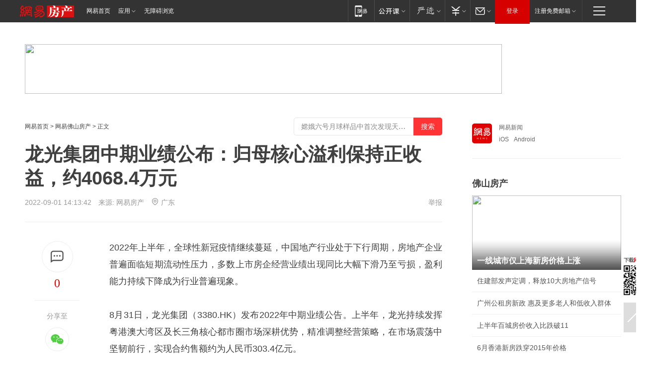

--- FILE ---
content_type: text/plain; charset=utf-8
request_url: https://nex.163.com/q?app=7BE0FC82&c=fshouse&l=111&site=netease&affiliate=fshouse&cat=article&type=column1200x125_960x100browser&location=1&useruuid=null&cb=nteeaseadtrack20210
body_size: 1975
content:
nteeaseadtrack20210 ( {"result":1,"ads":[{"category":"fshouse","location":"111","style":null,"adid":"","title":"","content":"","requestTime":1768913078374,"relatedActionLinks":[{"type":"feedback","url":"https://nex.163.com/ssp/event2?data=41VvyiWYFOuq96J7hj5micYctskouaJpXe7hzknuOGGOar5b28xwQZ9EYLvzQ%2BZU%2FVfj4o5QvpcZ1tFbx6syO2Q8ZT4Tg8I2y0i%2FoTkZ0sZDs4J8vv04V7qdquKmFXsOxFGCfPFEOOKWGvkwiLph7Up01rH5ZRKXhne3ZtV4JV%2FYZeg4Y9%2BeOkB5gbRkFmIcTcTKQLPE2aeqqm%2FgaUE16E33SmwoMpBxc5Agp%2FNhjf8tbnHm8d9gXjDZKYdwVI60TSJj12qNe3s75ONlVjksg9Eh4iZkHJF1aGo7Xg%2BRmsal3uauD%2F9x9HjuapO%2BvOaVHbtZ22Xc6eUXh4W85tQ3zPscK6gp5wYB9YVthuae9mpDwDAGh943Y7uaZwN1l40AWcJ8mp6pBPdv0BC5qLB7BDW6o63%2Bi%2BqLSg03vlzKCltRK3l2gNfDYBWL5AoX12XyMe8FC77ZH%2Bwajaqz4NSOR8SKr%2FgdHAHWZupvWzF8Eq%2BnHFW8x8EiKEsMLKG3E3%2Baf4valqvESLeVC4Uh7BW6WCkxxL9vZfOcBjZpZ1HPIS0OTu1hYYWk1u7JtyX7jCQ9nblYIvAx7XWF0Qx%2FqgL4KSW%2Fnbt%2BiAxUBtFK3cW2kPD4IsHJEgA3UABwFBvrWMo%2BfOF4CZ6YCN30328OhiFpEzUhSAYtL7fjX0KiHxGa3sNFaisgvIzSZGnwQmG55jx%2B6igdRSKUvha5cc5OedXDZSbjZEA6otGrH%2FgNFchv%2BbTEWUPxyhnyFrxAQ%2F8m0JT24Gb5Tbr%2FStFqWvn7sjlisOlVv3EhIvmIsA2ggiix3YQDzQSCmbu0466TKwAELjsz8M8xcErYYfqruvT9UytPdhenfVZNUBpPadr7OC1SRTodS8Z1xIbreydDRTgTf2cfQu6bJoWH3M8wuFvOjbaK5%2B1iCecgWdK97N%2BU1c8EcB2rNe9aTF9sQbUPr4gUzV8n4UyPtHfE6ZDBCPCXcrjI9rWrKKk83euw4hSxGV5VlQPY%2BEd5G%2F%2FDrKjBBBHatvIGzDpTHAJ2SJ7pdSGYp81KoZKPGDkjtQRQG%2FIwfeHfJCbP60OpyfRZH7defN7z3sy8&event=19&ect=reason"}],"monitor":[{"action":0,"url":"https://yp.ws.126.net/ytf/fs?mt=100&yte=[base64]&wsg=-&lks=-&ptc=1"},{"action":1,"url":"https://yp.ws.126.net/ytf/fc?mt=101&yte=[base64]&wsg=-&lks=-&ptc=1"},{"action":0,"url":"https://nex.163.com/ssp/show2?data=41VvyiWYFOuq96J7hj5micYctskouaJpXe7hzknuOGGOar5b28xwQZ9EYLvzQ%2BZU%2FVfj4o5QvpcZ1tFbx6syO2Q8ZT4Tg8I2y0i%2FoTkZ0sZDs4J8vv04V7qdquKmFXsOxFGCfPFEOOKWGvkwiLph7Up01rH5ZRKXhne3ZtV4JV%2FYZeg4Y9%2BeOkB5gbRkFmIcTcTKQLPE2aeqqm%2FgaUE16E33SmwoMpBxc5Agp%2FNhjf8tbnHm8d9gXjDZKYdwVI60TSJj12qNe3s75ONlVjksg9Eh4iZkHJF1aGo7Xg%2BRmsal3uauD%2F9x9HjuapO%2BvOaVHbtZ22Xc6eUXh4W85tQ3zPscK6gp5wYB9YVthuae9mpDwDAGh943Y7uaZwN1l40AWcJ8mp6pBPdv0BC5qLB7BDW6o63%2Bi%2BqLSg03vlzKCltRK3l2gNfDYBWL5AoX12XyMe8FC77ZH%2Bwajaqz4NSOR8SKr%2FgdHAHWZupvWzF8Eq%2BnHFW8x8EiKEsMLKG3E3%2Baf4valqvESLeVC4Uh7BW6WCkxxL9vZfOcBjZpZ1HPIS0OTu1hYYWk1u7JtyX7jCQ9nblYIvAx7XWF0Qx%2FqgL4KSW%2Fnbt%2BiAxUBtFK3cW2kPD4IsHJEgA3UABwFBvrWMo%2BfOF4CZ6YCN30328OhiFpEzUhSAYtL7fjX0KiHxGa3sNFaisgvIzSZGnwQmG55jx%2B6igdRSKUvha5cc5OedXDZSbjZEA6otGrH%2FgNFchv%2BbTEWUPxyhnyFrxAQ%2F8m0JT24Gb5Tbr%2FStFqWvn7sjlisOlVv3EhIvmIsA2ggiix3YQDzQSCmbu0466TKwAELjsz8M8xcErYYfqruvT9UytPdhenfVZNUBpPadr7OC1SRTodS8Z1xIbreydDRTgTf2cfQu6bJoWH3M8wuFvOjbaK5%2B1iCecgWdK97N%2BU1c8EcB2rNe9aTF9sQbUPr4gUzV8n4UyPtHfE6ZDBCPCXcrjI9rWrKKk83euw4hSxGV5VlQPY%2BEd5G%2F%2FDrKjBBBHatvIGzDpTHAJ2SJ7pdSGYp81KoZKPGDkjtQRQG%2FIwfeHfJCbP60OpyfRZH7defN7z3sy8&v=1&event=0&ect="},{"action":1,"url":"https://nex.163.com/ssp/click2?data=41VvyiWYFOuq96J7hj5micYctskouaJpXe7hzknuOGGOar5b28xwQZ9EYLvzQ%2BZU%2FVfj4o5QvpcZ1tFbx6syO2Q8ZT4Tg8I2y0i%2FoTkZ0sZDs4J8vv04V7qdquKmFXsOxFGCfPFEOOKWGvkwiLph7Up01rH5ZRKXhne3ZtV4JV%2FYZeg4Y9%2BeOkB5gbRkFmIcTcTKQLPE2aeqqm%2FgaUE16E33SmwoMpBxc5Agp%2FNhjf8tbnHm8d9gXjDZKYdwVI60TSJj12qNe3s75ONlVjksg9Eh4iZkHJF1aGo7Xg%2BRmsal3uauD%2F9x9HjuapO%2BvOaVHbtZ22Xc6eUXh4W85tQ3zPscK6gp5wYB9YVthuae9mpDwDAGh943Y7uaZwN1l40AWcJ8mp6pBPdv0BC5qLB7BDW6o63%2Bi%2BqLSg03vlzKCltRK3l2gNfDYBWL5AoX12XyMe8FC77ZH%2Bwajaqz4NSOR8SKr%2FgdHAHWZupvWzF8Eq%2BnHFW8x8EiKEsMLKG3E3%2Baf4valqvESLeVC4Uh7BW6WCkxxL9vZfOcBjZpZ1HPIS0OTu1hYYWk1u7JtyX7jCQ9nblYIvAx7XWF0Qx%2FqgL4KSW%2Fnbt%2BiAxUBtFK3cW2kPD4IsHJEgA3UABwFBvrWMo%2BfOF4CZ6YCN30328OhiFpEzUhSAYtL7fjX0KiHxGa3sNFaisgvIzSZGnwQmG55jx%2B6igdRSKUvha5cc5OedXDZSbjZEA6otGrH%2FgNFchv%2BbTEWUPxyhnyFrxAQ%2F8m0JT24Gb5Tbr%2FStFqWvn7sjlisOlVv3EhIvmIsA2ggiix3YQDzQSCmbu0466TKwAELjsz8M8xcErYYfqruvT9UytPdhenfVZNUBpPadr7OC1SRTodS8Z1xIbreydDRTgTf2cfQu6bJoWH3M8wuFvOjbaK5%2B1iCecgWdK97N%2BU1c8EcB2rNe9aTF9sQbUPr4gUzV8n4UyPtHfE6ZDBCPCXcrjI9rWrKKk83euw4hSxGV5VlQPY%2BEd5G%2F%2FDrKjBBBHatvIGzDpTHAJ2SJ7pdSGYp81KoZKPGDkjtQRQG%2FIwfeHfJCbP60OpyfRZH7defN7z3sy8&v=1&event=1&ect="},{"action":19,"url":"https://nex.163.com/ssp/event2?data=41VvyiWYFOuq96J7hj5micYctskouaJpXe7hzknuOGGOar5b28xwQZ9EYLvzQ%2BZU%2FVfj4o5QvpcZ1tFbx6syO2Q8ZT4Tg8I2y0i%2FoTkZ0sZDs4J8vv04V7qdquKmFXsOxFGCfPFEOOKWGvkwiLph7Up01rH5ZRKXhne3ZtV4JV%2FYZeg4Y9%2BeOkB5gbRkFmIcTcTKQLPE2aeqqm%2FgaUE16E33SmwoMpBxc5Agp%2FNhjf8tbnHm8d9gXjDZKYdwVI60TSJj12qNe3s75ONlVjksg9Eh4iZkHJF1aGo7Xg%2BRmsal3uauD%2F9x9HjuapO%2BvOaVHbtZ22Xc6eUXh4W85tQ3zPscK6gp5wYB9YVthuae9mpDwDAGh943Y7uaZwN1l40AWcJ8mp6pBPdv0BC5qLB7BDW6o63%2Bi%2BqLSg03vlzKCltRK3l2gNfDYBWL5AoX12XyMe8FC77ZH%2Bwajaqz4NSOR8SKr%2FgdHAHWZupvWzF8Eq%2BnHFW8x8EiKEsMLKG3E3%2Baf4valqvESLeVC4Uh7BW6WCkxxL9vZfOcBjZpZ1HPIS0OTu1hYYWk1u7JtyX7jCQ9nblYIvAx7XWF0Qx%2FqgL4KSW%2Fnbt%2BiAxUBtFK3cW2kPD4IsHJEgA3UABwFBvrWMo%2BfOF4CZ6YCN30328OhiFpEzUhSAYtL7fjX0KiHxGa3sNFaisgvIzSZGnwQmG55jx%2B6igdRSKUvha5cc5OedXDZSbjZEA6otGrH%2FgNFchv%2BbTEWUPxyhnyFrxAQ%2F8m0JT24Gb5Tbr%2FStFqWvn7sjlisOlVv3EhIvmIsA2ggiix3YQDzQSCmbu0466TKwAELjsz8M8xcErYYfqruvT9UytPdhenfVZNUBpPadr7OC1SRTodS8Z1xIbreydDRTgTf2cfQu6bJoWH3M8wuFvOjbaK5%2B1iCecgWdK97N%2BU1c8EcB2rNe9aTF9sQbUPr4gUzV8n4UyPtHfE6ZDBCPCXcrjI9rWrKKk83euw4hSxGV5VlQPY%2BEd5G%2F%2FDrKjBBBHatvIGzDpTHAJ2SJ7pdSGYp81KoZKPGDkjtQRQG%2FIwfeHfJCbP60OpyfRZH7defN7z3sy8&event=19&ect=feedback&act="}],"resources":[],"visibility":[{"duration":0,"rate_height":"50","type":"0"}],"source":"广告","htmlResource":"<!-- service=8 -->\n<SCRIPT LANGUAGE=\"JavaScript\">\n//取浏览器宽度\nvar ad_winWidth = document.documentElement.clientWidth || document.body.clientWidth;\n<!--\n\tif(ad_winWidth>1190){\n\tdocument.write('<a target=\"_blank\" href=\"https://g.163.com/effect/c?s=206692&AID=255512&FlightID=3065&Values=4139673459&Redirect=http://data.163.com/special/datablog/\"><img src=\"https://yt-adp.ws.126.net/myzhang/1200125_azhr_20190321.jpg\" border=0 height=125 width=1200 alt=\"\"></a>');\n\t}\n\telse{\n\tdocument.write('<a target=\"_blank\" href=\"https://g.163.com/effect/c?s=206692&AID=255512&FlightID=3065&Values=4139673459&Redirect=http://data.163.com/special/datablog/\"><img src=\"https://yt-adp.ws.126.net/myzhang/1200125_azhr_20190321.jpg\" border=0 height=100 width=960 ></a>');\n\t}\n\t//-->\n</SCRIPT>\n<!--sspClickMonitor-->\n<img src=\"\"  border=\"0\" height=\"1\" width=\"1\">","hasHtmlResource":1,"iframe":[]}]} )


--- FILE ---
content_type: text/plain; charset=utf-8
request_url: https://nex.163.com/q?app=7BE0FC82&c=163article&l=134,135,136,137,138,139,140&site=netease&affiliate=163&cat=article&type=logo300x250&location=2,4,5,6,7,8,9&useruuid=null&cb=nteeaseadtrack20212
body_size: 7458
content:
nteeaseadtrack20212 ( {"result":1,"ads":[{"category":"163article","location":"134","style":"codeAD-YLH","adid":"","title":"","content":"","requestTime":1768913078236,"relatedActionLinks":[{"type":"feedback","url":"https://nex.163.com/ssp/event2?data=awWyICPLA70kJoixxQudEn0oM%2FYbj10a%2B1YyvumJYgiamzI8jqJYsZBq%2FIqVms%2F%2F88PKxxLmawLK0goTLmN00KJEWtEWHS9Wc%2FEgBeACLhkP%2BXNqflMpbdYrDTUPG8dWE6wXIxN1vKUxMjPi5GaT4xNE7pjVn2tqDlr%2FWtZunNmdDqPxOXojVABdzoyJS0Z3NWJ38XHC1aZ1MuIXlOamvZmrayiUK53Uwk6Jhy23d1BIePgvlu0qU1pQM%2B%2Be1mcxydFDDidoiTpCGfSeoKrE9a8lOGu6jbbqp2giLe6tpUnmDFMEUxfcxGuEU02GFkjGAAhQ2mwKlmyyW05ijfejrEMmWtWXCKlFuoD%2BSZ%2FuS7AYRlZauOpEyCibkqpfaLXlryYzvR%2F2T%2FGj%2FC2v2OMDF%2B7adYsTKQfH4DaJH%2FJbNPizcit%2FiTKlyQ%2F%2Frq5QPHaZV36%2Bahuv7aO38poHAZ9gixUfPTh6b7ElTNU6ZH5V%2BPClOr8J1vNmO3hb%2BNpX%2BB475OO2iIMRWmG6ZQnnDY2VdfZoDC%2FSpBfSZ%2BlDyc3tLQWYxQ9lhOStmRkeMt%2FP1YWiKjYsEq4ifRVlTuyjkoYPwdEh3Gkd1VHztc8HaBvDBuLLKJtJDlWn4O98QWcc%2FFrtMj7RBW%2Fe%2FnGqs10Ki%2BHIqazLeHTQ2QLzOFVIov833aZzc83BsHMtdaiYtwBwjIUUFyMt5c9yhV9JtuXJIAv3vHQKfif88je64pJuxBw8oldUqPo7NOs1k%2B39p4q6hhxaUbyLdM6nmHOSOAVESJIZ%2B%2BjkMLYm6kTOD6Qqk%2Bc4Kp59qUothQ2iE%2F30XnYVIWLu2hnr2%2BaYmlywTW5zJKHZ4aEz4%2FCQccG3vXXsvUaxyziiT4JMMMM%2FAV76cI4tDyXnUfPmnuDlvl0XZ4QkUQSaDhOl4vMZ56OxPkb5awEGWyYDm1FoYgs%2BbrO269ixkJx%2BjHIJihRd4%2Fjb04uB8tA204KfLAL1J%2F3ljHjtlg7A4hV0bDr7xhHnpvAFtDPuMi2OKJQMYyeq%2FhER3EZy9rGeFMrueCkMKeqTPEYfnsoclTzfdBLKGiFjt%2Bmmtu00lyws24G5muBmDG4moGiw8072wtU%2F%2Btt8XQWYcJDSZ6Fb9prtfjZyio6mYL%2BrZPdywLATM%2FaDptW5YqF7INJlReNdEg%3D%3D&event=19&ect=reason"}],"monitor":[{"action":0,"url":"https://yp.ws.126.net/ytf/fs?mt=100&yte=[base64]&wsg=-&lks=-&ptc=1"},{"action":1,"url":"https://yp.ws.126.net/ytf/fc?mt=101&yte=[base64]&wsg=-&lks=-&ptc=1"},{"action":0,"url":"https://nex.163.com/ssp/show2?data=awWyICPLA70kJoixxQudEn0oM%2FYbj10a%2B1YyvumJYgiamzI8jqJYsZBq%2FIqVms%2F%2F88PKxxLmawLK0goTLmN00KJEWtEWHS9Wc%2FEgBeACLhkP%2BXNqflMpbdYrDTUPG8dWE6wXIxN1vKUxMjPi5GaT4xNE7pjVn2tqDlr%2FWtZunNmdDqPxOXojVABdzoyJS0Z3NWJ38XHC1aZ1MuIXlOamvZmrayiUK53Uwk6Jhy23d1BIePgvlu0qU1pQM%2B%2Be1mcxydFDDidoiTpCGfSeoKrE9a8lOGu6jbbqp2giLe6tpUnmDFMEUxfcxGuEU02GFkjGAAhQ2mwKlmyyW05ijfejrEMmWtWXCKlFuoD%2BSZ%2FuS7AYRlZauOpEyCibkqpfaLXlryYzvR%2F2T%2FGj%2FC2v2OMDF%2B7adYsTKQfH4DaJH%2FJbNPizcit%2FiTKlyQ%2F%2Frq5QPHaZV36%2Bahuv7aO38poHAZ9gixUfPTh6b7ElTNU6ZH5V%2BPClOr8J1vNmO3hb%2BNpX%2BB475OO2iIMRWmG6ZQnnDY2VdfZoDC%2FSpBfSZ%2BlDyc3tLQWYxQ9lhOStmRkeMt%2FP1YWiKjYsEq4ifRVlTuyjkoYPwdEh3Gkd1VHztc8HaBvDBuLLKJtJDlWn4O98QWcc%2FFrtMj7RBW%2Fe%2FnGqs10Ki%2BHIqazLeHTQ2QLzOFVIov833aZzc83BsHMtdaiYtwBwjIUUFyMt5c9yhV9JtuXJIAv3vHQKfif88je64pJuxBw8oldUqPo7NOs1k%2B39p4q6hhxaUbyLdM6nmHOSOAVESJIZ%2B%2BjkMLYm6kTOD6Qqk%2Bc4Kp59qUothQ2iE%2F30XnYVIWLu2hnr2%2BaYmlywTW5zJKHZ4aEz4%2FCQccG3vXXsvUaxyziiT4JMMMM%2FAV76cI4tDyXnUfPmnuDlvl0XZ4QkUQSaDhOl4vMZ56OxPkb5awEGWyYDm1FoYgs%2BbrO269ixkJx%2BjHIJihRd4%2Fjb04uB8tA204KfLAL1J%2F3ljHjtlg7A4hV0bDr7xhHnpvAFtDPuMi2OKJQMYyeq%2FhER3EZy9rGeFMrueCkMKeqTPEYfnsoclTzfdBLKGiFjt%2Bmmtu00lyws24G5muBmDG4moGiw8072wtU%2F%2Btt8XQWYcJDSZ6Fb9prtfjZyio6mYL%2BrZPdywLATM%2FaDptW5YqF7INJlReNdEg%3D%3D&v=1&event=0&ect="},{"action":1,"url":"https://nex.163.com/ssp/click2?data=awWyICPLA70kJoixxQudEn0oM%2FYbj10a%2B1YyvumJYgiamzI8jqJYsZBq%2FIqVms%2F%2F88PKxxLmawLK0goTLmN00KJEWtEWHS9Wc%2FEgBeACLhkP%2BXNqflMpbdYrDTUPG8dWE6wXIxN1vKUxMjPi5GaT4xNE7pjVn2tqDlr%2FWtZunNmdDqPxOXojVABdzoyJS0Z3NWJ38XHC1aZ1MuIXlOamvZmrayiUK53Uwk6Jhy23d1BIePgvlu0qU1pQM%2B%2Be1mcxydFDDidoiTpCGfSeoKrE9a8lOGu6jbbqp2giLe6tpUnmDFMEUxfcxGuEU02GFkjGAAhQ2mwKlmyyW05ijfejrEMmWtWXCKlFuoD%2BSZ%2FuS7AYRlZauOpEyCibkqpfaLXlryYzvR%2F2T%2FGj%2FC2v2OMDF%2B7adYsTKQfH4DaJH%2FJbNPizcit%2FiTKlyQ%2F%2Frq5QPHaZV36%2Bahuv7aO38poHAZ9gixUfPTh6b7ElTNU6ZH5V%2BPClOr8J1vNmO3hb%2BNpX%2BB475OO2iIMRWmG6ZQnnDY2VdfZoDC%2FSpBfSZ%2BlDyc3tLQWYxQ9lhOStmRkeMt%2FP1YWiKjYsEq4ifRVlTuyjkoYPwdEh3Gkd1VHztc8HaBvDBuLLKJtJDlWn4O98QWcc%2FFrtMj7RBW%2Fe%2FnGqs10Ki%2BHIqazLeHTQ2QLzOFVIov833aZzc83BsHMtdaiYtwBwjIUUFyMt5c9yhV9JtuXJIAv3vHQKfif88je64pJuxBw8oldUqPo7NOs1k%2B39p4q6hhxaUbyLdM6nmHOSOAVESJIZ%2B%2BjkMLYm6kTOD6Qqk%2Bc4Kp59qUothQ2iE%2F30XnYVIWLu2hnr2%2BaYmlywTW5zJKHZ4aEz4%2FCQccG3vXXsvUaxyziiT4JMMMM%2FAV76cI4tDyXnUfPmnuDlvl0XZ4QkUQSaDhOl4vMZ56OxPkb5awEGWyYDm1FoYgs%2BbrO269ixkJx%2BjHIJihRd4%2Fjb04uB8tA204KfLAL1J%2F3ljHjtlg7A4hV0bDr7xhHnpvAFtDPuMi2OKJQMYyeq%2FhER3EZy9rGeFMrueCkMKeqTPEYfnsoclTzfdBLKGiFjt%2Bmmtu00lyws24G5muBmDG4moGiw8072wtU%2F%2Btt8XQWYcJDSZ6Fb9prtfjZyio6mYL%2BrZPdywLATM%2FaDptW5YqF7INJlReNdEg%3D%3D&v=1&event=1&ect="},{"action":19,"url":"https://nex.163.com/ssp/event2?data=awWyICPLA70kJoixxQudEn0oM%2FYbj10a%2B1YyvumJYgiamzI8jqJYsZBq%2FIqVms%2F%2F88PKxxLmawLK0goTLmN00KJEWtEWHS9Wc%2FEgBeACLhkP%2BXNqflMpbdYrDTUPG8dWE6wXIxN1vKUxMjPi5GaT4xNE7pjVn2tqDlr%2FWtZunNmdDqPxOXojVABdzoyJS0Z3NWJ38XHC1aZ1MuIXlOamvZmrayiUK53Uwk6Jhy23d1BIePgvlu0qU1pQM%2B%2Be1mcxydFDDidoiTpCGfSeoKrE9a8lOGu6jbbqp2giLe6tpUnmDFMEUxfcxGuEU02GFkjGAAhQ2mwKlmyyW05ijfejrEMmWtWXCKlFuoD%2BSZ%2FuS7AYRlZauOpEyCibkqpfaLXlryYzvR%2F2T%2FGj%2FC2v2OMDF%2B7adYsTKQfH4DaJH%2FJbNPizcit%2FiTKlyQ%2F%2Frq5QPHaZV36%2Bahuv7aO38poHAZ9gixUfPTh6b7ElTNU6ZH5V%2BPClOr8J1vNmO3hb%2BNpX%2BB475OO2iIMRWmG6ZQnnDY2VdfZoDC%2FSpBfSZ%2BlDyc3tLQWYxQ9lhOStmRkeMt%2FP1YWiKjYsEq4ifRVlTuyjkoYPwdEh3Gkd1VHztc8HaBvDBuLLKJtJDlWn4O98QWcc%2FFrtMj7RBW%2Fe%2FnGqs10Ki%2BHIqazLeHTQ2QLzOFVIov833aZzc83BsHMtdaiYtwBwjIUUFyMt5c9yhV9JtuXJIAv3vHQKfif88je64pJuxBw8oldUqPo7NOs1k%2B39p4q6hhxaUbyLdM6nmHOSOAVESJIZ%2B%2BjkMLYm6kTOD6Qqk%2Bc4Kp59qUothQ2iE%2F30XnYVIWLu2hnr2%2BaYmlywTW5zJKHZ4aEz4%2FCQccG3vXXsvUaxyziiT4JMMMM%2FAV76cI4tDyXnUfPmnuDlvl0XZ4QkUQSaDhOl4vMZ56OxPkb5awEGWyYDm1FoYgs%2BbrO269ixkJx%2BjHIJihRd4%2Fjb04uB8tA204KfLAL1J%2F3ljHjtlg7A4hV0bDr7xhHnpvAFtDPuMi2OKJQMYyeq%2FhER3EZy9rGeFMrueCkMKeqTPEYfnsoclTzfdBLKGiFjt%2Bmmtu00lyws24G5muBmDG4moGiw8072wtU%2F%2Btt8XQWYcJDSZ6Fb9prtfjZyio6mYL%2BrZPdywLATM%2FaDptW5YqF7INJlReNdEg%3D%3D&event=19&ect=feedback&act="}],"resources":[],"visibility":[{"duration":0,"rate_height":"50","type":"0"}],"source":"广告","htmlResource":"<!-- service=7 -->\n<!-- type=codeAD-YLH -->\n<!-- 网易首页-矩形M1 -->\n<div class=\"gdt-ad-container\" data-placementid=\"9186163654547426\">\n  <template  class=\"outin-ad-code\" style=\"display: none;background-color: #ccc;\">\n    <ins style=\"display: block;\" data-revive-zoneid=\"541\" data-revive-id=\"bc0ee6b32b55ca7bfb61c2a9dd1cf0c5\"></ins>\n    <script>\n        window.reviveAsync = null;\n    </script>\n    <script src=\"https://static.outin.cn/js/gtr/gtr.min.js\" async></script>\n  </template >\n</div>\n<!--sspClickMonitor-->\n<!--统计代码勿删，部署在body内-->","hasHtmlResource":1,"iframe":[]},{"category":"163article","location":"135","style":"codeAD-YLH","adid":"","title":"","content":"","requestTime":1768913078236,"relatedActionLinks":[{"type":"feedback","url":"https://nex.163.com/ssp/event2?data=awWyICPLA70kJoixxQudEn0oM%2FYbj10a%2B1YyvumJYgiamzI8jqJYsZBq%2FIqVms%2F%2F88PKxxLmawLK0goTLmN00KJEWtEWHS9Wc%2FEgBeACLhkP%2BXNqflMpbdYrDTUPG8dWE6wXIxN1vKUxMjPi5GaT4xNE7pjVn2tqDlr%2FWtZunNmdDqPxOXojVABdzoyJS0Z3NWJ38XHC1aZ1MuIXlOamvZmrayiUK53Uwk6Jhy23d1BIePgvlu0qU1pQM%2B%2Be1mcxydFDDidoiTpCGfSeoKrE9fVvIhkN%2BQLCtAE3Sesm08wpqID1lERujYPIayAvYuEwt%2FOjkkdWBDnDsskBv0eMDQuvcnQW2TA7XGGej7lU%2BIhsmt5NtI0cxD2s5oY0hAo1niUWq7PSQIV6fSbCnXoWgs9C8BFX2mTy619OOIKPSm28%2FnMs%2FjCT1d1Zh%2FBi2Xnh5M2FRzk%2FnTjrGW%2FHYUbB%2FB1rY0yhJ1c6fyuWyV7leKYLudJqGWfnsYVoICnsDfcvqDMKg6Zf0IcUsLFnUSnAgeNZ59xXQJ7uX07SOCd1W2EaUu%2BGYB86RvlsYvMKcm5cZmLApzpsupuRY60eB7Iuz9v0nGdlFWL3CeNA%2Fd6RZDhNuzlHUulQha5mkHP28fRf8S84zYEDDb%2Bgtw2SHkXuu%2BPbmsNtDYo6ux0fhnM33Puw689Qq9XgbvFnzQySNqNyTy6%2FuJVgYAYM6VWz7GYlkZlWkie0mZ5AhohjElOhVutmy1k%2BrVIAnK6JMhxIiOCJiik%2BEn3J35kf%2BI%2BMCp%2FUG49pn2krgiv7OuuwyDiLh%2Fd1iEtQB%2B%2BJeQ9oNBR6%2FLknvRf9lfnJiNbpLiYphOC7veA%2BUqLULxH3d4FvNnE8h1Sxzx8AdoiDkRltsKDp997CiowpicHh3GjcjZyYQn19zD6oTlLitq%2Bzj%2FOqi9l7%2FTF1W%2BqY0Iz%2BzyPMVEUS0XrQySIUgS1hh9rimL1W84R01fmDMqFHJB6q%2Fg%2FdPpi1b74JTT%2BORRsm6Yu%2F%2FDXXqxAZW%2FL0K06WZhqirmbyCDJbAtCYrD0yqdioXfDiZoBbBPsfBvNI37ky4duQcrt0wD2G2mQBJ56ErdcQBUFL7%2FG1Pm4SriRO6K5v5upJ6%2FXxUAAg3cv7JjWhwhIESZt6rntAHAPmKUrEl9MLKQwiMDEZTg%3D%3D&event=19&ect=reason"}],"monitor":[{"action":0,"url":"https://yp.ws.126.net/ytf/fs?mt=100&yte=[base64]&wsg=-&lks=-&ptc=1"},{"action":1,"url":"https://yp.ws.126.net/ytf/fc?mt=101&yte=[base64]&wsg=-&lks=-&ptc=1"},{"action":0,"url":"https://nex.163.com/ssp/show2?data=awWyICPLA70kJoixxQudEn0oM%2FYbj10a%2B1YyvumJYgiamzI8jqJYsZBq%2FIqVms%2F%2F88PKxxLmawLK0goTLmN00KJEWtEWHS9Wc%2FEgBeACLhkP%2BXNqflMpbdYrDTUPG8dWE6wXIxN1vKUxMjPi5GaT4xNE7pjVn2tqDlr%2FWtZunNmdDqPxOXojVABdzoyJS0Z3NWJ38XHC1aZ1MuIXlOamvZmrayiUK53Uwk6Jhy23d1BIePgvlu0qU1pQM%2B%2Be1mcxydFDDidoiTpCGfSeoKrE9fVvIhkN%2BQLCtAE3Sesm08wpqID1lERujYPIayAvYuEwt%2FOjkkdWBDnDsskBv0eMDQuvcnQW2TA7XGGej7lU%2BIhsmt5NtI0cxD2s5oY0hAo1niUWq7PSQIV6fSbCnXoWgs9C8BFX2mTy619OOIKPSm28%2FnMs%2FjCT1d1Zh%2FBi2Xnh5M2FRzk%2FnTjrGW%2FHYUbB%2FB1rY0yhJ1c6fyuWyV7leKYLudJqGWfnsYVoICnsDfcvqDMKg6Zf0IcUsLFnUSnAgeNZ59xXQJ7uX07SOCd1W2EaUu%2BGYB86RvlsYvMKcm5cZmLApzpsupuRY60eB7Iuz9v0nGdlFWL3CeNA%2Fd6RZDhNuzlHUulQha5mkHP28fRf8S84zYEDDb%2Bgtw2SHkXuu%2BPbmsNtDYo6ux0fhnM33Puw689Qq9XgbvFnzQySNqNyTy6%2FuJVgYAYM6VWz7GYlkZlWkie0mZ5AhohjElOhVutmy1k%2BrVIAnK6JMhxIiOCJiik%2BEn3J35kf%2BI%2BMCp%2FUG49pn2krgiv7OuuwyDiLh%2Fd1iEtQB%2B%2BJeQ9oNBR6%2FLknvRf9lfnJiNbpLiYphOC7veA%2BUqLULxH3d4FvNnE8h1Sxzx8AdoiDkRltsKDp997CiowpicHh3GjcjZyYQn19zD6oTlLitq%2Bzj%2FOqi9l7%2FTF1W%2BqY0Iz%2BzyPMVEUS0XrQySIUgS1hh9rimL1W84R01fmDMqFHJB6q%2Fg%2FdPpi1b74JTT%2BORRsm6Yu%2F%2FDXXqxAZW%2FL0K06WZhqirmbyCDJbAtCYrD0yqdioXfDiZoBbBPsfBvNI37ky4duQcrt0wD2G2mQBJ56ErdcQBUFL7%2FG1Pm4SriRO6K5v5upJ6%2FXxUAAg3cv7JjWhwhIESZt6rntAHAPmKUrEl9MLKQwiMDEZTg%3D%3D&v=1&event=0&ect="},{"action":1,"url":"https://nex.163.com/ssp/click2?data=awWyICPLA70kJoixxQudEn0oM%2FYbj10a%2B1YyvumJYgiamzI8jqJYsZBq%2FIqVms%2F%2F88PKxxLmawLK0goTLmN00KJEWtEWHS9Wc%2FEgBeACLhkP%2BXNqflMpbdYrDTUPG8dWE6wXIxN1vKUxMjPi5GaT4xNE7pjVn2tqDlr%2FWtZunNmdDqPxOXojVABdzoyJS0Z3NWJ38XHC1aZ1MuIXlOamvZmrayiUK53Uwk6Jhy23d1BIePgvlu0qU1pQM%2B%2Be1mcxydFDDidoiTpCGfSeoKrE9fVvIhkN%2BQLCtAE3Sesm08wpqID1lERujYPIayAvYuEwt%2FOjkkdWBDnDsskBv0eMDQuvcnQW2TA7XGGej7lU%2BIhsmt5NtI0cxD2s5oY0hAo1niUWq7PSQIV6fSbCnXoWgs9C8BFX2mTy619OOIKPSm28%2FnMs%2FjCT1d1Zh%2FBi2Xnh5M2FRzk%2FnTjrGW%2FHYUbB%2FB1rY0yhJ1c6fyuWyV7leKYLudJqGWfnsYVoICnsDfcvqDMKg6Zf0IcUsLFnUSnAgeNZ59xXQJ7uX07SOCd1W2EaUu%2BGYB86RvlsYvMKcm5cZmLApzpsupuRY60eB7Iuz9v0nGdlFWL3CeNA%2Fd6RZDhNuzlHUulQha5mkHP28fRf8S84zYEDDb%2Bgtw2SHkXuu%2BPbmsNtDYo6ux0fhnM33Puw689Qq9XgbvFnzQySNqNyTy6%2FuJVgYAYM6VWz7GYlkZlWkie0mZ5AhohjElOhVutmy1k%2BrVIAnK6JMhxIiOCJiik%2BEn3J35kf%2BI%2BMCp%2FUG49pn2krgiv7OuuwyDiLh%2Fd1iEtQB%2B%2BJeQ9oNBR6%2FLknvRf9lfnJiNbpLiYphOC7veA%2BUqLULxH3d4FvNnE8h1Sxzx8AdoiDkRltsKDp997CiowpicHh3GjcjZyYQn19zD6oTlLitq%2Bzj%2FOqi9l7%2FTF1W%2BqY0Iz%2BzyPMVEUS0XrQySIUgS1hh9rimL1W84R01fmDMqFHJB6q%2Fg%2FdPpi1b74JTT%2BORRsm6Yu%2F%2FDXXqxAZW%2FL0K06WZhqirmbyCDJbAtCYrD0yqdioXfDiZoBbBPsfBvNI37ky4duQcrt0wD2G2mQBJ56ErdcQBUFL7%2FG1Pm4SriRO6K5v5upJ6%2FXxUAAg3cv7JjWhwhIESZt6rntAHAPmKUrEl9MLKQwiMDEZTg%3D%3D&v=1&event=1&ect="},{"action":19,"url":"https://nex.163.com/ssp/event2?data=awWyICPLA70kJoixxQudEn0oM%2FYbj10a%2B1YyvumJYgiamzI8jqJYsZBq%2FIqVms%2F%2F88PKxxLmawLK0goTLmN00KJEWtEWHS9Wc%2FEgBeACLhkP%2BXNqflMpbdYrDTUPG8dWE6wXIxN1vKUxMjPi5GaT4xNE7pjVn2tqDlr%2FWtZunNmdDqPxOXojVABdzoyJS0Z3NWJ38XHC1aZ1MuIXlOamvZmrayiUK53Uwk6Jhy23d1BIePgvlu0qU1pQM%2B%2Be1mcxydFDDidoiTpCGfSeoKrE9fVvIhkN%2BQLCtAE3Sesm08wpqID1lERujYPIayAvYuEwt%2FOjkkdWBDnDsskBv0eMDQuvcnQW2TA7XGGej7lU%2BIhsmt5NtI0cxD2s5oY0hAo1niUWq7PSQIV6fSbCnXoWgs9C8BFX2mTy619OOIKPSm28%2FnMs%2FjCT1d1Zh%2FBi2Xnh5M2FRzk%2FnTjrGW%2FHYUbB%2FB1rY0yhJ1c6fyuWyV7leKYLudJqGWfnsYVoICnsDfcvqDMKg6Zf0IcUsLFnUSnAgeNZ59xXQJ7uX07SOCd1W2EaUu%2BGYB86RvlsYvMKcm5cZmLApzpsupuRY60eB7Iuz9v0nGdlFWL3CeNA%2Fd6RZDhNuzlHUulQha5mkHP28fRf8S84zYEDDb%2Bgtw2SHkXuu%2BPbmsNtDYo6ux0fhnM33Puw689Qq9XgbvFnzQySNqNyTy6%2FuJVgYAYM6VWz7GYlkZlWkie0mZ5AhohjElOhVutmy1k%2BrVIAnK6JMhxIiOCJiik%2BEn3J35kf%2BI%2BMCp%2FUG49pn2krgiv7OuuwyDiLh%2Fd1iEtQB%2B%2BJeQ9oNBR6%2FLknvRf9lfnJiNbpLiYphOC7veA%2BUqLULxH3d4FvNnE8h1Sxzx8AdoiDkRltsKDp997CiowpicHh3GjcjZyYQn19zD6oTlLitq%2Bzj%2FOqi9l7%2FTF1W%2BqY0Iz%2BzyPMVEUS0XrQySIUgS1hh9rimL1W84R01fmDMqFHJB6q%2Fg%2FdPpi1b74JTT%2BORRsm6Yu%2F%2FDXXqxAZW%2FL0K06WZhqirmbyCDJbAtCYrD0yqdioXfDiZoBbBPsfBvNI37ky4duQcrt0wD2G2mQBJ56ErdcQBUFL7%2FG1Pm4SriRO6K5v5upJ6%2FXxUAAg3cv7JjWhwhIESZt6rntAHAPmKUrEl9MLKQwiMDEZTg%3D%3D&event=19&ect=feedback&act="}],"resources":[],"visibility":[{"duration":0,"rate_height":"50","type":"0"}],"source":"广告","htmlResource":"<!-- service=7 -->\n<!-- type=codeAD-YLH -->\n<!-- 网易首页-矩形M1 -->\n<div class=\"gdt-ad-container\" data-placementid=\"9186163654547426\">\n  <template  class=\"outin-ad-code\" style=\"display: none;background-color: #ccc;\">\n    <ins style=\"display: block;\" data-revive-zoneid=\"541\" data-revive-id=\"bc0ee6b32b55ca7bfb61c2a9dd1cf0c5\"></ins>\n    <script>\n        window.reviveAsync = null;\n    </script>\n    <script src=\"https://static.outin.cn/js/gtr/gtr.min.js\" async></script>\n  </template >\n</div>\n<!--sspClickMonitor-->\n<!--统计代码勿删，部署在body内-->","hasHtmlResource":1,"iframe":[]},{"category":"163article","location":"136","style":"codeAD-YLH","adid":"","title":"","content":"","requestTime":1768913078236,"relatedActionLinks":[{"type":"feedback","url":"https://nex.163.com/ssp/event2?data=awWyICPLA70kJoixxQudEn0oM%2FYbj10a%2B1YyvumJYgiamzI8jqJYsZBq%2FIqVms%2F%2F88PKxxLmawLK0goTLmN00KJEWtEWHS9Wc%2FEgBeACLhkP%2BXNqflMpbdYrDTUPG8dWE6wXIxN1vKUxMjPi5GaT4xNE7pjVn2tqDlr%2FWtZunNmdDqPxOXojVABdzoyJS0Z3NWJ38XHC1aZ1MuIXlOamvZmrayiUK53Uwk6Jhy23d1BIePgvlu0qU1pQM%2B%2Be1mcxydFDDidoiTpCGfSeoKrE9bhUjEiyg4D2fabX62Zh9PHfo6dcMiHUbVCOUQYFrbWdlVM%2FMzkOYoY9Rn3YGIn5cCuL%2FQAgVoe2dtYkNg8O9IJy2bO%2FobBWW3%2FpRBwWcH52DfzvqIeIN1uG%2BzSrHQDXFCj0BR%2BLIpinyY63l1mhl2NMBFEPLuiv330O9vGVwBfOJrZeQVClodp38s7vd1XlwpmwQFsGq4cfGu08fDl3m79%2F%2BPaGD6xcyRIoVBAfmwevt6rIx1talnHqqlYSYxDY9zxVLBSRjMzfN743u2tfgEIrO6aYjQEKljlqOxMg7jTknECfwcEsRjXHDkV2f53%2By%2B4ZzHqkdMjrGf2dcrWPtmWp53a%2BOwCnpaHoHCNFO0WmeUED9hTT2jDdf1l%2BKrvIHi2Zeg%2BY1ijIAtLFcFAPiqjKVIzriwbTAxXTIReaCjDZi1%2BO%2FizxzOeM8cPDFbesjAlaCLICOb6P8W7zZgf6SuwrycAoPyGicZ71L72zzOaZGlm%2Fe4nEm0irbo5XcdifIVlThmw8k9rvj%2F30r3TekbknVHJ6r2pds7T%2F3bT0zizSQh7Qx1pIaUt%2Bq5%2BAepVgZ02H0fcENKuX%2FLkJkrNa0OSYuumteopK0cYQwa1jbLDVOYrlUHzNqsOD00pPz3Obgpz%2BT4Mq9f03WdeJVNpURW2ZBDGLHTciTlL0U%2FVu0HuZ9b42B8TDEbaL4wW7h7IW28QbJxp9K180WVk3F94EVo3RpHrYY45GmivTaqrnuHaVmiHytdP5QQWAty8YXxcWsQfeoREFZC%2FOWYjkLt4%2FM3zMRaOxfFbANXN%2BoKTTwxVfY1gAst1gOEBARAsChbALpdF8%2Bxwxenek555THvgiXzL51EhV3urnWX0JyKT4QW0tzGeLKiMeb5RUyfM6ap3ViA%3D%3D&event=19&ect=reason"}],"monitor":[{"action":0,"url":"https://yp.ws.126.net/ytf/fs?mt=100&yte=[base64]&wsg=-&lks=-&ptc=1"},{"action":1,"url":"https://yp.ws.126.net/ytf/fc?mt=101&yte=[base64]&wsg=-&lks=-&ptc=1"},{"action":0,"url":"https://nex.163.com/ssp/show2?data=awWyICPLA70kJoixxQudEn0oM%2FYbj10a%2B1YyvumJYgiamzI8jqJYsZBq%2FIqVms%2F%2F88PKxxLmawLK0goTLmN00KJEWtEWHS9Wc%2FEgBeACLhkP%2BXNqflMpbdYrDTUPG8dWE6wXIxN1vKUxMjPi5GaT4xNE7pjVn2tqDlr%2FWtZunNmdDqPxOXojVABdzoyJS0Z3NWJ38XHC1aZ1MuIXlOamvZmrayiUK53Uwk6Jhy23d1BIePgvlu0qU1pQM%2B%2Be1mcxydFDDidoiTpCGfSeoKrE9bhUjEiyg4D2fabX62Zh9PHfo6dcMiHUbVCOUQYFrbWdlVM%2FMzkOYoY9Rn3YGIn5cCuL%2FQAgVoe2dtYkNg8O9IJy2bO%2FobBWW3%2FpRBwWcH52DfzvqIeIN1uG%2BzSrHQDXFCj0BR%2BLIpinyY63l1mhl2NMBFEPLuiv330O9vGVwBfOJrZeQVClodp38s7vd1XlwpmwQFsGq4cfGu08fDl3m79%2F%2BPaGD6xcyRIoVBAfmwevt6rIx1talnHqqlYSYxDY9zxVLBSRjMzfN743u2tfgEIrO6aYjQEKljlqOxMg7jTknECfwcEsRjXHDkV2f53%2By%2B4ZzHqkdMjrGf2dcrWPtmWp53a%2BOwCnpaHoHCNFO0WmeUED9hTT2jDdf1l%2BKrvIHi2Zeg%2BY1ijIAtLFcFAPiqjKVIzriwbTAxXTIReaCjDZi1%2BO%2FizxzOeM8cPDFbesjAlaCLICOb6P8W7zZgf6SuwrycAoPyGicZ71L72zzOaZGlm%2Fe4nEm0irbo5XcdifIVlThmw8k9rvj%2F30r3TekbknVHJ6r2pds7T%2F3bT0zizSQh7Qx1pIaUt%2Bq5%2BAepVgZ02H0fcENKuX%2FLkJkrNa0OSYuumteopK0cYQwa1jbLDVOYrlUHzNqsOD00pPz3Obgpz%2BT4Mq9f03WdeJVNpURW2ZBDGLHTciTlL0U%2FVu0HuZ9b42B8TDEbaL4wW7h7IW28QbJxp9K180WVk3F94EVo3RpHrYY45GmivTaqrnuHaVmiHytdP5QQWAty8YXxcWsQfeoREFZC%2FOWYjkLt4%2FM3zMRaOxfFbANXN%2BoKTTwxVfY1gAst1gOEBARAsChbALpdF8%2Bxwxenek555THvgiXzL51EhV3urnWX0JyKT4QW0tzGeLKiMeb5RUyfM6ap3ViA%3D%3D&v=1&event=0&ect="},{"action":1,"url":"https://nex.163.com/ssp/click2?data=awWyICPLA70kJoixxQudEn0oM%2FYbj10a%2B1YyvumJYgiamzI8jqJYsZBq%2FIqVms%2F%2F88PKxxLmawLK0goTLmN00KJEWtEWHS9Wc%2FEgBeACLhkP%2BXNqflMpbdYrDTUPG8dWE6wXIxN1vKUxMjPi5GaT4xNE7pjVn2tqDlr%2FWtZunNmdDqPxOXojVABdzoyJS0Z3NWJ38XHC1aZ1MuIXlOamvZmrayiUK53Uwk6Jhy23d1BIePgvlu0qU1pQM%2B%2Be1mcxydFDDidoiTpCGfSeoKrE9bhUjEiyg4D2fabX62Zh9PHfo6dcMiHUbVCOUQYFrbWdlVM%2FMzkOYoY9Rn3YGIn5cCuL%2FQAgVoe2dtYkNg8O9IJy2bO%2FobBWW3%2FpRBwWcH52DfzvqIeIN1uG%2BzSrHQDXFCj0BR%2BLIpinyY63l1mhl2NMBFEPLuiv330O9vGVwBfOJrZeQVClodp38s7vd1XlwpmwQFsGq4cfGu08fDl3m79%2F%2BPaGD6xcyRIoVBAfmwevt6rIx1talnHqqlYSYxDY9zxVLBSRjMzfN743u2tfgEIrO6aYjQEKljlqOxMg7jTknECfwcEsRjXHDkV2f53%2By%2B4ZzHqkdMjrGf2dcrWPtmWp53a%2BOwCnpaHoHCNFO0WmeUED9hTT2jDdf1l%2BKrvIHi2Zeg%2BY1ijIAtLFcFAPiqjKVIzriwbTAxXTIReaCjDZi1%2BO%2FizxzOeM8cPDFbesjAlaCLICOb6P8W7zZgf6SuwrycAoPyGicZ71L72zzOaZGlm%2Fe4nEm0irbo5XcdifIVlThmw8k9rvj%2F30r3TekbknVHJ6r2pds7T%2F3bT0zizSQh7Qx1pIaUt%2Bq5%2BAepVgZ02H0fcENKuX%2FLkJkrNa0OSYuumteopK0cYQwa1jbLDVOYrlUHzNqsOD00pPz3Obgpz%2BT4Mq9f03WdeJVNpURW2ZBDGLHTciTlL0U%2FVu0HuZ9b42B8TDEbaL4wW7h7IW28QbJxp9K180WVk3F94EVo3RpHrYY45GmivTaqrnuHaVmiHytdP5QQWAty8YXxcWsQfeoREFZC%2FOWYjkLt4%2FM3zMRaOxfFbANXN%2BoKTTwxVfY1gAst1gOEBARAsChbALpdF8%2Bxwxenek555THvgiXzL51EhV3urnWX0JyKT4QW0tzGeLKiMeb5RUyfM6ap3ViA%3D%3D&v=1&event=1&ect="},{"action":19,"url":"https://nex.163.com/ssp/event2?data=awWyICPLA70kJoixxQudEn0oM%2FYbj10a%2B1YyvumJYgiamzI8jqJYsZBq%2FIqVms%2F%2F88PKxxLmawLK0goTLmN00KJEWtEWHS9Wc%2FEgBeACLhkP%2BXNqflMpbdYrDTUPG8dWE6wXIxN1vKUxMjPi5GaT4xNE7pjVn2tqDlr%2FWtZunNmdDqPxOXojVABdzoyJS0Z3NWJ38XHC1aZ1MuIXlOamvZmrayiUK53Uwk6Jhy23d1BIePgvlu0qU1pQM%2B%2Be1mcxydFDDidoiTpCGfSeoKrE9bhUjEiyg4D2fabX62Zh9PHfo6dcMiHUbVCOUQYFrbWdlVM%2FMzkOYoY9Rn3YGIn5cCuL%2FQAgVoe2dtYkNg8O9IJy2bO%2FobBWW3%2FpRBwWcH52DfzvqIeIN1uG%2BzSrHQDXFCj0BR%2BLIpinyY63l1mhl2NMBFEPLuiv330O9vGVwBfOJrZeQVClodp38s7vd1XlwpmwQFsGq4cfGu08fDl3m79%2F%2BPaGD6xcyRIoVBAfmwevt6rIx1talnHqqlYSYxDY9zxVLBSRjMzfN743u2tfgEIrO6aYjQEKljlqOxMg7jTknECfwcEsRjXHDkV2f53%2By%2B4ZzHqkdMjrGf2dcrWPtmWp53a%2BOwCnpaHoHCNFO0WmeUED9hTT2jDdf1l%2BKrvIHi2Zeg%2BY1ijIAtLFcFAPiqjKVIzriwbTAxXTIReaCjDZi1%2BO%2FizxzOeM8cPDFbesjAlaCLICOb6P8W7zZgf6SuwrycAoPyGicZ71L72zzOaZGlm%2Fe4nEm0irbo5XcdifIVlThmw8k9rvj%2F30r3TekbknVHJ6r2pds7T%2F3bT0zizSQh7Qx1pIaUt%2Bq5%2BAepVgZ02H0fcENKuX%2FLkJkrNa0OSYuumteopK0cYQwa1jbLDVOYrlUHzNqsOD00pPz3Obgpz%2BT4Mq9f03WdeJVNpURW2ZBDGLHTciTlL0U%2FVu0HuZ9b42B8TDEbaL4wW7h7IW28QbJxp9K180WVk3F94EVo3RpHrYY45GmivTaqrnuHaVmiHytdP5QQWAty8YXxcWsQfeoREFZC%2FOWYjkLt4%2FM3zMRaOxfFbANXN%2BoKTTwxVfY1gAst1gOEBARAsChbALpdF8%2Bxwxenek555THvgiXzL51EhV3urnWX0JyKT4QW0tzGeLKiMeb5RUyfM6ap3ViA%3D%3D&event=19&ect=feedback&act="}],"resources":[],"visibility":[{"duration":0,"rate_height":"50","type":"0"}],"source":"广告","htmlResource":"<!-- service=7 -->\n<!-- type=codeAD-YLH -->\n<!-- 网易首页-矩形M1 -->\n<div class=\"gdt-ad-container\" data-placementid=\"9186163654547426\">\n  <template  class=\"outin-ad-code\" style=\"display: none;background-color: #ccc;\">\n    <ins style=\"display: block;\" data-revive-zoneid=\"541\" data-revive-id=\"bc0ee6b32b55ca7bfb61c2a9dd1cf0c5\"></ins>\n    <script>\n        window.reviveAsync = null;\n    </script>\n    <script src=\"https://static.outin.cn/js/gtr/gtr.min.js\" async></script>\n  </template >\n</div>\n<!--sspClickMonitor-->\n<!--统计代码勿删，部署在body内-->","hasHtmlResource":1,"iframe":[]},{"category":"163article","location":"137","style":"codeAD-YLH","adid":"","title":"","content":"","requestTime":1768913078236,"relatedActionLinks":[{"type":"feedback","url":"https://nex.163.com/ssp/event2?data=awWyICPLA70kJoixxQudEn0oM%2FYbj10a%2B1YyvumJYgiamzI8jqJYsZBq%2FIqVms%2F%2F88PKxxLmawLK0goTLmN00KJEWtEWHS9Wc%2FEgBeACLhkP%2BXNqflMpbdYrDTUPG8dWE6wXIxN1vKUxMjPi5GaT4xNE7pjVn2tqDlr%2FWtZunNmdDqPxOXojVABdzoyJS0Z3NWJ38XHC1aZ1MuIXlOamvZmrayiUK53Uwk6Jhy23d1BIePgvlu0qU1pQM%2B%2Be1mcxydFDDidoiTpCGfSeoKrE9YLYXjrPt7E6RsPincQC6WRQb3e4gG3Zwio9GpAZFWVer8ojhCSE%2FzvfNRv9Y2eHeDiPPM6a0RceQiPISHgjs9GSCRPe0XmWhM0b6qifXA8kgxtgss8JYTXMApGFpbr9%2FYqQLGeAjV2WtFL5EV4%2FGVVtNfhmzMch%2B7PppWnaC%2F1zfh7hcMRKVstZI8UlciaRfEEf3%2FzxljOSDFjdzMlgN22aFJ3OhVI5cLvC1AUeENGzUwjEiwHkCWdWDpjiPexDWyvtk92ardXiyN0iJ9IeQCvR9PWRoldrCaxlKiCtD1N1BWBuOs%2FDjeIRXFUwgRG51Fq9dZrOJzkDcLZQxm%2FxSklL0cA5ZFr3A1D1xCT5hUsYD6CjMpryu88MsMsq0CBbyjxFf66BQqG9EGjwQIE7dUmg0M5wShPLFh2%2Ffs8fJ%2B7roIqAtyrIYheO9lA1XSLNKat9DfyTEDJOIt1GQKyJ3Bod%2Bgvlz%2BCqh6I8Zyj8mSAONPJwXyH%2F7boHiODf1f6zzz2rUml%2FSLm0PuzkX6hrWZl0CufdthXIL1qTKYBX1kWgGrgmtC2btsGNqTAWqJNtCMwaMbMuNbr9EPQNUadt8Pg%2FZ%2FXq%2BDN9Vu0GyR0IIUYlxXWv7I06PyB8chhQhBncSBDIkWCDIeZAXqMitqC%2BYLQ27lPev84X8XfCUsMem35WyZXAv0MaJ%2FDOeofTPt0ip6qm1sdD%2FfHOdIPEw2VgpakTm0CjYL5RzCkjktcSB32yLOVaaCRez84dPDfr9a3k70wLXsyzJxhDx7kF4bJxucrTHZShSNaBSnmrTyJUcZgOcneQZKAf7Cxla%2B8K34BxOEwhTgt1NPaRUeXzgNQrK%2F2AUv%2FDv3FTycPqCEexJrXS3Svf6ikvSA%2FaLTznU9S%2FGw%3D%3D&event=19&ect=reason"}],"monitor":[{"action":0,"url":"https://yp.ws.126.net/ytf/fs?mt=100&yte=[base64]&wsg=-&lks=-&ptc=1"},{"action":1,"url":"https://yp.ws.126.net/ytf/fc?mt=101&yte=[base64]&wsg=-&lks=-&ptc=1"},{"action":0,"url":"https://nex.163.com/ssp/show2?data=awWyICPLA70kJoixxQudEn0oM%2FYbj10a%2B1YyvumJYgiamzI8jqJYsZBq%2FIqVms%2F%2F88PKxxLmawLK0goTLmN00KJEWtEWHS9Wc%2FEgBeACLhkP%2BXNqflMpbdYrDTUPG8dWE6wXIxN1vKUxMjPi5GaT4xNE7pjVn2tqDlr%2FWtZunNmdDqPxOXojVABdzoyJS0Z3NWJ38XHC1aZ1MuIXlOamvZmrayiUK53Uwk6Jhy23d1BIePgvlu0qU1pQM%2B%2Be1mcxydFDDidoiTpCGfSeoKrE9YLYXjrPt7E6RsPincQC6WRQb3e4gG3Zwio9GpAZFWVer8ojhCSE%2FzvfNRv9Y2eHeDiPPM6a0RceQiPISHgjs9GSCRPe0XmWhM0b6qifXA8kgxtgss8JYTXMApGFpbr9%2FYqQLGeAjV2WtFL5EV4%2FGVVtNfhmzMch%2B7PppWnaC%2F1zfh7hcMRKVstZI8UlciaRfEEf3%2FzxljOSDFjdzMlgN22aFJ3OhVI5cLvC1AUeENGzUwjEiwHkCWdWDpjiPexDWyvtk92ardXiyN0iJ9IeQCvR9PWRoldrCaxlKiCtD1N1BWBuOs%2FDjeIRXFUwgRG51Fq9dZrOJzkDcLZQxm%2FxSklL0cA5ZFr3A1D1xCT5hUsYD6CjMpryu88MsMsq0CBbyjxFf66BQqG9EGjwQIE7dUmg0M5wShPLFh2%2Ffs8fJ%2B7roIqAtyrIYheO9lA1XSLNKat9DfyTEDJOIt1GQKyJ3Bod%2Bgvlz%2BCqh6I8Zyj8mSAONPJwXyH%2F7boHiODf1f6zzz2rUml%2FSLm0PuzkX6hrWZl0CufdthXIL1qTKYBX1kWgGrgmtC2btsGNqTAWqJNtCMwaMbMuNbr9EPQNUadt8Pg%2FZ%2FXq%2BDN9Vu0GyR0IIUYlxXWv7I06PyB8chhQhBncSBDIkWCDIeZAXqMitqC%2BYLQ27lPev84X8XfCUsMem35WyZXAv0MaJ%2FDOeofTPt0ip6qm1sdD%2FfHOdIPEw2VgpakTm0CjYL5RzCkjktcSB32yLOVaaCRez84dPDfr9a3k70wLXsyzJxhDx7kF4bJxucrTHZShSNaBSnmrTyJUcZgOcneQZKAf7Cxla%2B8K34BxOEwhTgt1NPaRUeXzgNQrK%2F2AUv%2FDv3FTycPqCEexJrXS3Svf6ikvSA%2FaLTznU9S%2FGw%3D%3D&v=1&event=0&ect="},{"action":1,"url":"https://nex.163.com/ssp/click2?data=awWyICPLA70kJoixxQudEn0oM%2FYbj10a%2B1YyvumJYgiamzI8jqJYsZBq%2FIqVms%2F%2F88PKxxLmawLK0goTLmN00KJEWtEWHS9Wc%2FEgBeACLhkP%2BXNqflMpbdYrDTUPG8dWE6wXIxN1vKUxMjPi5GaT4xNE7pjVn2tqDlr%2FWtZunNmdDqPxOXojVABdzoyJS0Z3NWJ38XHC1aZ1MuIXlOamvZmrayiUK53Uwk6Jhy23d1BIePgvlu0qU1pQM%2B%2Be1mcxydFDDidoiTpCGfSeoKrE9YLYXjrPt7E6RsPincQC6WRQb3e4gG3Zwio9GpAZFWVer8ojhCSE%2FzvfNRv9Y2eHeDiPPM6a0RceQiPISHgjs9GSCRPe0XmWhM0b6qifXA8kgxtgss8JYTXMApGFpbr9%2FYqQLGeAjV2WtFL5EV4%2FGVVtNfhmzMch%2B7PppWnaC%2F1zfh7hcMRKVstZI8UlciaRfEEf3%2FzxljOSDFjdzMlgN22aFJ3OhVI5cLvC1AUeENGzUwjEiwHkCWdWDpjiPexDWyvtk92ardXiyN0iJ9IeQCvR9PWRoldrCaxlKiCtD1N1BWBuOs%2FDjeIRXFUwgRG51Fq9dZrOJzkDcLZQxm%2FxSklL0cA5ZFr3A1D1xCT5hUsYD6CjMpryu88MsMsq0CBbyjxFf66BQqG9EGjwQIE7dUmg0M5wShPLFh2%2Ffs8fJ%2B7roIqAtyrIYheO9lA1XSLNKat9DfyTEDJOIt1GQKyJ3Bod%2Bgvlz%2BCqh6I8Zyj8mSAONPJwXyH%2F7boHiODf1f6zzz2rUml%2FSLm0PuzkX6hrWZl0CufdthXIL1qTKYBX1kWgGrgmtC2btsGNqTAWqJNtCMwaMbMuNbr9EPQNUadt8Pg%2FZ%2FXq%2BDN9Vu0GyR0IIUYlxXWv7I06PyB8chhQhBncSBDIkWCDIeZAXqMitqC%2BYLQ27lPev84X8XfCUsMem35WyZXAv0MaJ%2FDOeofTPt0ip6qm1sdD%2FfHOdIPEw2VgpakTm0CjYL5RzCkjktcSB32yLOVaaCRez84dPDfr9a3k70wLXsyzJxhDx7kF4bJxucrTHZShSNaBSnmrTyJUcZgOcneQZKAf7Cxla%2B8K34BxOEwhTgt1NPaRUeXzgNQrK%2F2AUv%2FDv3FTycPqCEexJrXS3Svf6ikvSA%2FaLTznU9S%2FGw%3D%3D&v=1&event=1&ect="},{"action":19,"url":"https://nex.163.com/ssp/event2?data=awWyICPLA70kJoixxQudEn0oM%2FYbj10a%2B1YyvumJYgiamzI8jqJYsZBq%2FIqVms%2F%2F88PKxxLmawLK0goTLmN00KJEWtEWHS9Wc%2FEgBeACLhkP%2BXNqflMpbdYrDTUPG8dWE6wXIxN1vKUxMjPi5GaT4xNE7pjVn2tqDlr%2FWtZunNmdDqPxOXojVABdzoyJS0Z3NWJ38XHC1aZ1MuIXlOamvZmrayiUK53Uwk6Jhy23d1BIePgvlu0qU1pQM%2B%2Be1mcxydFDDidoiTpCGfSeoKrE9YLYXjrPt7E6RsPincQC6WRQb3e4gG3Zwio9GpAZFWVer8ojhCSE%2FzvfNRv9Y2eHeDiPPM6a0RceQiPISHgjs9GSCRPe0XmWhM0b6qifXA8kgxtgss8JYTXMApGFpbr9%2FYqQLGeAjV2WtFL5EV4%2FGVVtNfhmzMch%2B7PppWnaC%2F1zfh7hcMRKVstZI8UlciaRfEEf3%2FzxljOSDFjdzMlgN22aFJ3OhVI5cLvC1AUeENGzUwjEiwHkCWdWDpjiPexDWyvtk92ardXiyN0iJ9IeQCvR9PWRoldrCaxlKiCtD1N1BWBuOs%2FDjeIRXFUwgRG51Fq9dZrOJzkDcLZQxm%2FxSklL0cA5ZFr3A1D1xCT5hUsYD6CjMpryu88MsMsq0CBbyjxFf66BQqG9EGjwQIE7dUmg0M5wShPLFh2%2Ffs8fJ%2B7roIqAtyrIYheO9lA1XSLNKat9DfyTEDJOIt1GQKyJ3Bod%2Bgvlz%2BCqh6I8Zyj8mSAONPJwXyH%2F7boHiODf1f6zzz2rUml%2FSLm0PuzkX6hrWZl0CufdthXIL1qTKYBX1kWgGrgmtC2btsGNqTAWqJNtCMwaMbMuNbr9EPQNUadt8Pg%2FZ%2FXq%2BDN9Vu0GyR0IIUYlxXWv7I06PyB8chhQhBncSBDIkWCDIeZAXqMitqC%2BYLQ27lPev84X8XfCUsMem35WyZXAv0MaJ%2FDOeofTPt0ip6qm1sdD%2FfHOdIPEw2VgpakTm0CjYL5RzCkjktcSB32yLOVaaCRez84dPDfr9a3k70wLXsyzJxhDx7kF4bJxucrTHZShSNaBSnmrTyJUcZgOcneQZKAf7Cxla%2B8K34BxOEwhTgt1NPaRUeXzgNQrK%2F2AUv%2FDv3FTycPqCEexJrXS3Svf6ikvSA%2FaLTznU9S%2FGw%3D%3D&event=19&ect=feedback&act="}],"resources":[],"visibility":[{"duration":0,"rate_height":"50","type":"0"}],"source":"广告","htmlResource":"<!-- service=7 -->\n<!-- type=codeAD-YLH -->\n<!-- 网易首页-矩形M1 -->\n<div class=\"gdt-ad-container\" data-placementid=\"9186163654547426\">\n  <template  class=\"outin-ad-code\" style=\"display: none;background-color: #ccc;\">\n    <ins style=\"display: block;\" data-revive-zoneid=\"541\" data-revive-id=\"bc0ee6b32b55ca7bfb61c2a9dd1cf0c5\"></ins>\n    <script>\n        window.reviveAsync = null;\n    </script>\n    <script src=\"https://static.outin.cn/js/gtr/gtr.min.js\" async></script>\n  </template >\n</div>\n<!--sspClickMonitor-->\n<!--统计代码勿删，部署在body内-->","hasHtmlResource":1,"iframe":[]},{"category":"163article","location":"138","style":"codeAD-YLH","adid":"","title":"","content":"","requestTime":1768913078236,"relatedActionLinks":[{"type":"feedback","url":"https://nex.163.com/ssp/event2?data=awWyICPLA70kJoixxQudEn0oM%2FYbj10a%2B1YyvumJYgiamzI8jqJYsZBq%2FIqVms%2F%2F88PKxxLmawLK0goTLmN00KJEWtEWHS9Wc%2FEgBeACLhkP%2BXNqflMpbdYrDTUPG8dWE6wXIxN1vKUxMjPi5GaT4xNE7pjVn2tqDlr%2FWtZunNmdDqPxOXojVABdzoyJS0Z3NWJ38XHC1aZ1MuIXlOamvZmrayiUK53Uwk6Jhy23d1BIePgvlu0qU1pQM%2B%2Be1mcxydFDDidoiTpCGfSeoKrE9SKxhFe%2FnvZdbNo%2F0hxVMu%2B%2Fw6ZrB0INueZY%2F0Yml0x1hcUTxueNPSSvhixlCoIV8wSNMFw9ryVXi20if9PbgK5F58N%2Fim3tfsi%2FojoKyMfeTselreCzmpcBlZIqwzlcObVzO9WlyIz%2BmOOM5LSPSkOPWHXuAY813jj19XY45TSS%2F%2B%2BvfelmXp0LpsHr1lcD%2Brwt0IL7dPnhD0y%2FCAK1iz4tXUZxuVfY3%2FJrUikOb6T%2BT2boMQMzXqo80Xm0jKVNcGPKDAnZSYPtI%2FFKOZQNzVW9mPz2RnW11i2gV1croMkmf%2BLNznHoEzGMOjtQDbky0q%2FvWFW558j9dH8GS2BdpKTQ31QwOtnUoowA0h7QtAccutWtpqdBCxP6C7fNH8j%2BiVz356QmO4b8b067uUdF0HgraldwU7T3igzr2oVRK6hTI4SWmdAi7l5ismY%2FuHBGnG6DXpf54Gp0da%2FBTb7CVeh2bxPLZqAYj%2FwhUPvBdKs3a5pW%2BiclqYJzjeGNcufmMO0nEkrToopiTlUT6mcdeEQF7MImsucGiRbQl74m3uOnO1i0PpvAY3iIojEV35jtR4tbgcoaqVsdVZvIbvFTVXDR1%2BrdgkzUiHbq9neWfUzmL1XXXIQr1vFeUnsqESDGZaHM47VyG0KZL4mKQEOekjoOCYxQETLehJ9XDJ05KrJT2bY%2BNcEz2Lzp3UJbjqkYyXAQQ%2FID2oeea73CEfQAtJ32C9QvSGgWMg8vuqMuBK4OQSCgQxDJbxelIDtCuqPWe5QCHeRGp%2F4hd4ILc4w%2BJ8pXGZSxSqYyM9zyynFswYL0NDn%2FABnnTf%2FSaQKTuqHiOlefPg0Q%2BR5s2CbbLlr1XoFD1QGxfY18D7mdxJXOyxO3Xrm9wA7l8N1cbDpDorSXOQ%3D%3D&event=19&ect=reason"}],"monitor":[{"action":0,"url":"https://yp.ws.126.net/ytf/fs?mt=100&yte=[base64]&wsg=-&lks=-&ptc=1"},{"action":1,"url":"https://yp.ws.126.net/ytf/fc?mt=101&yte=[base64]&wsg=-&lks=-&ptc=1"},{"action":0,"url":"https://nex.163.com/ssp/show2?data=awWyICPLA70kJoixxQudEn0oM%2FYbj10a%2B1YyvumJYgiamzI8jqJYsZBq%2FIqVms%2F%2F88PKxxLmawLK0goTLmN00KJEWtEWHS9Wc%2FEgBeACLhkP%2BXNqflMpbdYrDTUPG8dWE6wXIxN1vKUxMjPi5GaT4xNE7pjVn2tqDlr%2FWtZunNmdDqPxOXojVABdzoyJS0Z3NWJ38XHC1aZ1MuIXlOamvZmrayiUK53Uwk6Jhy23d1BIePgvlu0qU1pQM%2B%2Be1mcxydFDDidoiTpCGfSeoKrE9SKxhFe%2FnvZdbNo%2F0hxVMu%2B%2Fw6ZrB0INueZY%2F0Yml0x1hcUTxueNPSSvhixlCoIV8wSNMFw9ryVXi20if9PbgK5F58N%2Fim3tfsi%2FojoKyMfeTselreCzmpcBlZIqwzlcObVzO9WlyIz%2BmOOM5LSPSkOPWHXuAY813jj19XY45TSS%2F%2B%2BvfelmXp0LpsHr1lcD%2Brwt0IL7dPnhD0y%2FCAK1iz4tXUZxuVfY3%2FJrUikOb6T%2BT2boMQMzXqo80Xm0jKVNcGPKDAnZSYPtI%2FFKOZQNzVW9mPz2RnW11i2gV1croMkmf%2BLNznHoEzGMOjtQDbky0q%2FvWFW558j9dH8GS2BdpKTQ31QwOtnUoowA0h7QtAccutWtpqdBCxP6C7fNH8j%2BiVz356QmO4b8b067uUdF0HgraldwU7T3igzr2oVRK6hTI4SWmdAi7l5ismY%2FuHBGnG6DXpf54Gp0da%2FBTb7CVeh2bxPLZqAYj%2FwhUPvBdKs3a5pW%2BiclqYJzjeGNcufmMO0nEkrToopiTlUT6mcdeEQF7MImsucGiRbQl74m3uOnO1i0PpvAY3iIojEV35jtR4tbgcoaqVsdVZvIbvFTVXDR1%2BrdgkzUiHbq9neWfUzmL1XXXIQr1vFeUnsqESDGZaHM47VyG0KZL4mKQEOekjoOCYxQETLehJ9XDJ05KrJT2bY%2BNcEz2Lzp3UJbjqkYyXAQQ%2FID2oeea73CEfQAtJ32C9QvSGgWMg8vuqMuBK4OQSCgQxDJbxelIDtCuqPWe5QCHeRGp%2F4hd4ILc4w%2BJ8pXGZSxSqYyM9zyynFswYL0NDn%2FABnnTf%2FSaQKTuqHiOlefPg0Q%2BR5s2CbbLlr1XoFD1QGxfY18D7mdxJXOyxO3Xrm9wA7l8N1cbDpDorSXOQ%3D%3D&v=1&event=0&ect="},{"action":1,"url":"https://nex.163.com/ssp/click2?data=awWyICPLA70kJoixxQudEn0oM%2FYbj10a%2B1YyvumJYgiamzI8jqJYsZBq%2FIqVms%2F%2F88PKxxLmawLK0goTLmN00KJEWtEWHS9Wc%2FEgBeACLhkP%2BXNqflMpbdYrDTUPG8dWE6wXIxN1vKUxMjPi5GaT4xNE7pjVn2tqDlr%2FWtZunNmdDqPxOXojVABdzoyJS0Z3NWJ38XHC1aZ1MuIXlOamvZmrayiUK53Uwk6Jhy23d1BIePgvlu0qU1pQM%2B%2Be1mcxydFDDidoiTpCGfSeoKrE9SKxhFe%2FnvZdbNo%2F0hxVMu%2B%2Fw6ZrB0INueZY%2F0Yml0x1hcUTxueNPSSvhixlCoIV8wSNMFw9ryVXi20if9PbgK5F58N%2Fim3tfsi%2FojoKyMfeTselreCzmpcBlZIqwzlcObVzO9WlyIz%2BmOOM5LSPSkOPWHXuAY813jj19XY45TSS%2F%2B%2BvfelmXp0LpsHr1lcD%2Brwt0IL7dPnhD0y%2FCAK1iz4tXUZxuVfY3%2FJrUikOb6T%2BT2boMQMzXqo80Xm0jKVNcGPKDAnZSYPtI%2FFKOZQNzVW9mPz2RnW11i2gV1croMkmf%2BLNznHoEzGMOjtQDbky0q%2FvWFW558j9dH8GS2BdpKTQ31QwOtnUoowA0h7QtAccutWtpqdBCxP6C7fNH8j%2BiVz356QmO4b8b067uUdF0HgraldwU7T3igzr2oVRK6hTI4SWmdAi7l5ismY%2FuHBGnG6DXpf54Gp0da%2FBTb7CVeh2bxPLZqAYj%2FwhUPvBdKs3a5pW%2BiclqYJzjeGNcufmMO0nEkrToopiTlUT6mcdeEQF7MImsucGiRbQl74m3uOnO1i0PpvAY3iIojEV35jtR4tbgcoaqVsdVZvIbvFTVXDR1%2BrdgkzUiHbq9neWfUzmL1XXXIQr1vFeUnsqESDGZaHM47VyG0KZL4mKQEOekjoOCYxQETLehJ9XDJ05KrJT2bY%2BNcEz2Lzp3UJbjqkYyXAQQ%2FID2oeea73CEfQAtJ32C9QvSGgWMg8vuqMuBK4OQSCgQxDJbxelIDtCuqPWe5QCHeRGp%2F4hd4ILc4w%2BJ8pXGZSxSqYyM9zyynFswYL0NDn%2FABnnTf%2FSaQKTuqHiOlefPg0Q%2BR5s2CbbLlr1XoFD1QGxfY18D7mdxJXOyxO3Xrm9wA7l8N1cbDpDorSXOQ%3D%3D&v=1&event=1&ect="},{"action":19,"url":"https://nex.163.com/ssp/event2?data=awWyICPLA70kJoixxQudEn0oM%2FYbj10a%2B1YyvumJYgiamzI8jqJYsZBq%2FIqVms%2F%2F88PKxxLmawLK0goTLmN00KJEWtEWHS9Wc%2FEgBeACLhkP%2BXNqflMpbdYrDTUPG8dWE6wXIxN1vKUxMjPi5GaT4xNE7pjVn2tqDlr%2FWtZunNmdDqPxOXojVABdzoyJS0Z3NWJ38XHC1aZ1MuIXlOamvZmrayiUK53Uwk6Jhy23d1BIePgvlu0qU1pQM%2B%2Be1mcxydFDDidoiTpCGfSeoKrE9SKxhFe%2FnvZdbNo%2F0hxVMu%2B%2Fw6ZrB0INueZY%2F0Yml0x1hcUTxueNPSSvhixlCoIV8wSNMFw9ryVXi20if9PbgK5F58N%2Fim3tfsi%2FojoKyMfeTselreCzmpcBlZIqwzlcObVzO9WlyIz%2BmOOM5LSPSkOPWHXuAY813jj19XY45TSS%2F%2B%2BvfelmXp0LpsHr1lcD%2Brwt0IL7dPnhD0y%2FCAK1iz4tXUZxuVfY3%2FJrUikOb6T%2BT2boMQMzXqo80Xm0jKVNcGPKDAnZSYPtI%2FFKOZQNzVW9mPz2RnW11i2gV1croMkmf%2BLNznHoEzGMOjtQDbky0q%2FvWFW558j9dH8GS2BdpKTQ31QwOtnUoowA0h7QtAccutWtpqdBCxP6C7fNH8j%2BiVz356QmO4b8b067uUdF0HgraldwU7T3igzr2oVRK6hTI4SWmdAi7l5ismY%2FuHBGnG6DXpf54Gp0da%2FBTb7CVeh2bxPLZqAYj%2FwhUPvBdKs3a5pW%2BiclqYJzjeGNcufmMO0nEkrToopiTlUT6mcdeEQF7MImsucGiRbQl74m3uOnO1i0PpvAY3iIojEV35jtR4tbgcoaqVsdVZvIbvFTVXDR1%2BrdgkzUiHbq9neWfUzmL1XXXIQr1vFeUnsqESDGZaHM47VyG0KZL4mKQEOekjoOCYxQETLehJ9XDJ05KrJT2bY%2BNcEz2Lzp3UJbjqkYyXAQQ%2FID2oeea73CEfQAtJ32C9QvSGgWMg8vuqMuBK4OQSCgQxDJbxelIDtCuqPWe5QCHeRGp%2F4hd4ILc4w%2BJ8pXGZSxSqYyM9zyynFswYL0NDn%2FABnnTf%2FSaQKTuqHiOlefPg0Q%2BR5s2CbbLlr1XoFD1QGxfY18D7mdxJXOyxO3Xrm9wA7l8N1cbDpDorSXOQ%3D%3D&event=19&ect=feedback&act="}],"resources":[],"visibility":[{"duration":0,"rate_height":"50","type":"0"}],"source":"广告","htmlResource":"<!-- service=7 -->\n<!-- type=codeAD-YLH -->\n<!-- 网易首页-矩形M1 -->\n<div class=\"gdt-ad-container\" data-placementid=\"9186163654547426\">\n  <template  class=\"outin-ad-code\" style=\"display: none;background-color: #ccc;\">\n    <ins style=\"display: block;\" data-revive-zoneid=\"541\" data-revive-id=\"bc0ee6b32b55ca7bfb61c2a9dd1cf0c5\"></ins>\n    <script>\n        window.reviveAsync = null;\n    </script>\n    <script src=\"https://static.outin.cn/js/gtr/gtr.min.js\" async></script>\n  </template >\n</div>\n<!--sspClickMonitor-->\n<!--统计代码勿删，部署在body内-->","hasHtmlResource":1,"iframe":[]},{"category":"163article","location":"139","style":"codeAD-YLH","adid":"","title":"","content":"","requestTime":1768913078236,"relatedActionLinks":[{"type":"feedback","url":"https://nex.163.com/ssp/event2?data=awWyICPLA70kJoixxQudEn0oM%2FYbj10a%2B1YyvumJYgiamzI8jqJYsZBq%2FIqVms%2F%2F88PKxxLmawLK0goTLmN00KJEWtEWHS9Wc%2FEgBeACLhkP%2BXNqflMpbdYrDTUPG8dWE6wXIxN1vKUxMjPi5GaT4xNE7pjVn2tqDlr%2FWtZunNmdDqPxOXojVABdzoyJS0Z3NWJ38XHC1aZ1MuIXlOamvZmrayiUK53Uwk6Jhy23d1BIePgvlu0qU1pQM%2B%2Be1mcxydFDDidoiTpCGfSeoKrE9YOIuRu7W1Imy05knTNVLY%2FeoduS1Ber97DUPiz6mvU88DPeVlJCh7vMMbzIQUjddMI%2BpxWuviB1LSA4fYP1OocdxegRG%2B836VoeO8XOpTRO51NQelNG%2BEF9ViHiONRo5dyllABSPmod6G2JBOiuN%2FN993kJvnQh94SdwJmVZHi%2Beo4yjKSIW7QnOMJUe%2B6cGi5FMF3uFTUWblRjAMWwQ31QE7m7melsahoA69Krp3BZTqkCzte4DLHDiWlIFeNK0OCBRpfEH2shfFF3GFX%2Brk6CDSA2RbOznzWq2XS%2FnAcAU%[base64]%2FQL2MFX8Pt%2FIU3Ya5UYYjiHF1PKhuQDlkwO4AIIk6wwGNpc0XUUNsgS2468%2FAEeMfb59rX6vKIWXXNO%2BBthkn%2F0i3SdTS2BHOsevg107ddHKVW941uxUSRLc8ne8723g6%2BVUFe4zZlqBE8CIcEgc%2B3xYWrc19dZf304cfGnIqOD%2BtG4L2guA9896qKiK%2FVEBXnaMwSXwxVn0Mx%2FZzsq%2BIFea9AtQM%2FkILlndB0ZnIOVNSPpLYCHCTHfxAtFD4wnvIjjX1XEYQhqjWnA6Me%2B813ac6uyiAiZqVTvChc1or1JYHBD7oV89mQdHzVSbytsLufW%2BKKH3JmdWHWAk8q%2FP%2F5pa%2F9VCvoxA%3D&event=19&ect=reason"}],"monitor":[{"action":0,"url":"https://yp.ws.126.net/ytf/fs?mt=100&yte=[base64]&wsg=-&lks=-&ptc=1"},{"action":1,"url":"https://yp.ws.126.net/ytf/fc?mt=101&yte=[base64]&wsg=-&lks=-&ptc=1"},{"action":0,"url":"https://nex.163.com/ssp/show2?data=awWyICPLA70kJoixxQudEn0oM%2FYbj10a%2B1YyvumJYgiamzI8jqJYsZBq%2FIqVms%2F%2F88PKxxLmawLK0goTLmN00KJEWtEWHS9Wc%2FEgBeACLhkP%2BXNqflMpbdYrDTUPG8dWE6wXIxN1vKUxMjPi5GaT4xNE7pjVn2tqDlr%2FWtZunNmdDqPxOXojVABdzoyJS0Z3NWJ38XHC1aZ1MuIXlOamvZmrayiUK53Uwk6Jhy23d1BIePgvlu0qU1pQM%2B%2Be1mcxydFDDidoiTpCGfSeoKrE9YOIuRu7W1Imy05knTNVLY%2FeoduS1Ber97DUPiz6mvU88DPeVlJCh7vMMbzIQUjddMI%2BpxWuviB1LSA4fYP1OocdxegRG%2B836VoeO8XOpTRO51NQelNG%2BEF9ViHiONRo5dyllABSPmod6G2JBOiuN%2FN993kJvnQh94SdwJmVZHi%2Beo4yjKSIW7QnOMJUe%2B6cGi5FMF3uFTUWblRjAMWwQ31QE7m7melsahoA69Krp3BZTqkCzte4DLHDiWlIFeNK0OCBRpfEH2shfFF3GFX%2Brk6CDSA2RbOznzWq2XS%2FnAcAU%[base64]%2FQL2MFX8Pt%2FIU3Ya5UYYjiHF1PKhuQDlkwO4AIIk6wwGNpc0XUUNsgS2468%2FAEeMfb59rX6vKIWXXNO%2BBthkn%2F0i3SdTS2BHOsevg107ddHKVW941uxUSRLc8ne8723g6%2BVUFe4zZlqBE8CIcEgc%2B3xYWrc19dZf304cfGnIqOD%2BtG4L2guA9896qKiK%2FVEBXnaMwSXwxVn0Mx%2FZzsq%2BIFea9AtQM%2FkILlndB0ZnIOVNSPpLYCHCTHfxAtFD4wnvIjjX1XEYQhqjWnA6Me%2B813ac6uyiAiZqVTvChc1or1JYHBD7oV89mQdHzVSbytsLufW%2BKKH3JmdWHWAk8q%2FP%2F5pa%2F9VCvoxA%3D&v=1&event=0&ect="},{"action":1,"url":"https://nex.163.com/ssp/click2?data=awWyICPLA70kJoixxQudEn0oM%2FYbj10a%2B1YyvumJYgiamzI8jqJYsZBq%2FIqVms%2F%2F88PKxxLmawLK0goTLmN00KJEWtEWHS9Wc%2FEgBeACLhkP%2BXNqflMpbdYrDTUPG8dWE6wXIxN1vKUxMjPi5GaT4xNE7pjVn2tqDlr%2FWtZunNmdDqPxOXojVABdzoyJS0Z3NWJ38XHC1aZ1MuIXlOamvZmrayiUK53Uwk6Jhy23d1BIePgvlu0qU1pQM%2B%2Be1mcxydFDDidoiTpCGfSeoKrE9YOIuRu7W1Imy05knTNVLY%2FeoduS1Ber97DUPiz6mvU88DPeVlJCh7vMMbzIQUjddMI%2BpxWuviB1LSA4fYP1OocdxegRG%2B836VoeO8XOpTRO51NQelNG%2BEF9ViHiONRo5dyllABSPmod6G2JBOiuN%2FN993kJvnQh94SdwJmVZHi%2Beo4yjKSIW7QnOMJUe%2B6cGi5FMF3uFTUWblRjAMWwQ31QE7m7melsahoA69Krp3BZTqkCzte4DLHDiWlIFeNK0OCBRpfEH2shfFF3GFX%2Brk6CDSA2RbOznzWq2XS%2FnAcAU%[base64]%2FQL2MFX8Pt%2FIU3Ya5UYYjiHF1PKhuQDlkwO4AIIk6wwGNpc0XUUNsgS2468%2FAEeMfb59rX6vKIWXXNO%2BBthkn%2F0i3SdTS2BHOsevg107ddHKVW941uxUSRLc8ne8723g6%2BVUFe4zZlqBE8CIcEgc%2B3xYWrc19dZf304cfGnIqOD%2BtG4L2guA9896qKiK%2FVEBXnaMwSXwxVn0Mx%2FZzsq%2BIFea9AtQM%2FkILlndB0ZnIOVNSPpLYCHCTHfxAtFD4wnvIjjX1XEYQhqjWnA6Me%2B813ac6uyiAiZqVTvChc1or1JYHBD7oV89mQdHzVSbytsLufW%2BKKH3JmdWHWAk8q%2FP%2F5pa%2F9VCvoxA%3D&v=1&event=1&ect="},{"action":19,"url":"https://nex.163.com/ssp/event2?data=awWyICPLA70kJoixxQudEn0oM%2FYbj10a%2B1YyvumJYgiamzI8jqJYsZBq%2FIqVms%2F%2F88PKxxLmawLK0goTLmN00KJEWtEWHS9Wc%2FEgBeACLhkP%2BXNqflMpbdYrDTUPG8dWE6wXIxN1vKUxMjPi5GaT4xNE7pjVn2tqDlr%2FWtZunNmdDqPxOXojVABdzoyJS0Z3NWJ38XHC1aZ1MuIXlOamvZmrayiUK53Uwk6Jhy23d1BIePgvlu0qU1pQM%2B%2Be1mcxydFDDidoiTpCGfSeoKrE9YOIuRu7W1Imy05knTNVLY%2FeoduS1Ber97DUPiz6mvU88DPeVlJCh7vMMbzIQUjddMI%2BpxWuviB1LSA4fYP1OocdxegRG%2B836VoeO8XOpTRO51NQelNG%2BEF9ViHiONRo5dyllABSPmod6G2JBOiuN%2FN993kJvnQh94SdwJmVZHi%2Beo4yjKSIW7QnOMJUe%2B6cGi5FMF3uFTUWblRjAMWwQ31QE7m7melsahoA69Krp3BZTqkCzte4DLHDiWlIFeNK0OCBRpfEH2shfFF3GFX%2Brk6CDSA2RbOznzWq2XS%2FnAcAU%[base64]%2FQL2MFX8Pt%2FIU3Ya5UYYjiHF1PKhuQDlkwO4AIIk6wwGNpc0XUUNsgS2468%2FAEeMfb59rX6vKIWXXNO%2BBthkn%2F0i3SdTS2BHOsevg107ddHKVW941uxUSRLc8ne8723g6%2BVUFe4zZlqBE8CIcEgc%2B3xYWrc19dZf304cfGnIqOD%2BtG4L2guA9896qKiK%2FVEBXnaMwSXwxVn0Mx%2FZzsq%2BIFea9AtQM%2FkILlndB0ZnIOVNSPpLYCHCTHfxAtFD4wnvIjjX1XEYQhqjWnA6Me%2B813ac6uyiAiZqVTvChc1or1JYHBD7oV89mQdHzVSbytsLufW%2BKKH3JmdWHWAk8q%2FP%2F5pa%2F9VCvoxA%3D&event=19&ect=feedback&act="}],"resources":[],"visibility":[{"duration":0,"rate_height":"50","type":"0"}],"source":"广告","htmlResource":"<!-- service=7 -->\n<!-- type=codeAD-YLH -->\n<!-- 网易首页-矩形M1 -->\n<div class=\"gdt-ad-container\" data-placementid=\"9186163654547426\">\n  <template  class=\"outin-ad-code\" style=\"display: none;background-color: #ccc;\">\n    <ins style=\"display: block;\" data-revive-zoneid=\"541\" data-revive-id=\"bc0ee6b32b55ca7bfb61c2a9dd1cf0c5\"></ins>\n    <script>\n        window.reviveAsync = null;\n    </script>\n    <script src=\"https://static.outin.cn/js/gtr/gtr.min.js\" async></script>\n  </template >\n</div>\n<!--sspClickMonitor-->\n<!--统计代码勿删，部署在body内-->","hasHtmlResource":1,"iframe":[]},{"category":"163article","location":"140","style":"codeAD-YLH","adid":"","title":"","content":"","requestTime":1768913078236,"relatedActionLinks":[{"type":"feedback","url":"https://nex.163.com/ssp/event2?data=awWyICPLA70kJoixxQudEn0oM%2FYbj10a%2B1YyvumJYgiamzI8jqJYsZBq%2FIqVms%2F%2F88PKxxLmawLK0goTLmN00KJEWtEWHS9Wc%2FEgBeACLhkP%2BXNqflMpbdYrDTUPG8dWE6wXIxN1vKUxMjPi5GaT4xNE7pjVn2tqDlr%2FWtZunNmdDqPxOXojVABdzoyJS0Z3NWJ38XHC1aZ1MuIXlOamvZmrayiUK53Uwk6Jhy23d1BIePgvlu0qU1pQM%2B%2Be1mcxydFDDidoiTpCGfSeoKrE9cE3P7AKbU%2Fx4yaf1IJstOGMnPSbYXHMiXT3YveK07fBMVuuVXq1L6cIGEmySqjEXD%2FcTtgmtwEJVrQ7pImkHaN%2B3mcC1OE21m2dIpPGSZOJ4xUnA5B8xXfLsdhYvs2vA2aPsoTRPTYStVgR%2BgO%2Bsx2cMa8Rs9EYkItMVRtHW6RujYUdVDLGZRf2VCKwe%2BmmwKQ6VPNZKtQ6eEk5H73hFzR%2BhFP7ZK4FpaBHIThL%2BPOx4wXPj5vGczl80BlnHfu2DEH7m2LQpi7VoNLskBSvtMXlXnePM8qtnQyEyNS6rA00AYgkvfSw90kFpbELb3bBNGE%2FoRgzWt%2BiW5qYCLV9GLpI34YaZlIhSos%2BxCKYo7FYKEVy%2FjxD2I17rm39SVg1ngbvGkmEvuIi6feKcK3wH2dTgBniVQDFrsdTSKJJDI4wz%2FQ4GkcIMKOr3kLC3MdtKHXEZLiZxDe0mbnodKlTF1cbNCP2WQNMFV1YIeaiT9iuqXGsUa0z%2BoJXdDb5J4kodpm6Ud3XrFx5fFIZJ7rWVdT2rDtYgEIBbywMXVijSYkp1N71SS7Uho0VFJiNURWESlWzjruCKZce3i1VxddJZztAI7gSLccFQh8yOxhS24FWxdQ4ipzV9nWBb5Mwd43EO6%2FpA1hckaZFCp5XlALmLZlNlp2K%2BrR9kMpwkh9aTqpmJDrg3ovthr1f4NtUwjKAKhiyCrSG%2BYr8Vn8Esim18ML%2FUmOQKjJKYs3i6T5fEbXrTiDavsgH6hrwNQ7%2BZqWvRR1a00jrjJxAmtrmjOITgP3BqMUS1azldBznT%2FZyixOEXeeDKbFdHavU%2BqXsZwlc%2FlI0kwCBLHOurxsHZCReJhmkCW6ru9UVJpVsm52765j9YNJJQ%2Fv4Mgez5HCcbhxgrA%3D%3D&event=19&ect=reason"}],"monitor":[{"action":0,"url":"https://yp.ws.126.net/ytf/fs?mt=100&yte=[base64]&wsg=-&lks=-&ptc=1"},{"action":1,"url":"https://yp.ws.126.net/ytf/fc?mt=101&yte=[base64]&wsg=-&lks=-&ptc=1"},{"action":0,"url":"https://nex.163.com/ssp/show2?data=awWyICPLA70kJoixxQudEn0oM%2FYbj10a%2B1YyvumJYgiamzI8jqJYsZBq%2FIqVms%2F%2F88PKxxLmawLK0goTLmN00KJEWtEWHS9Wc%2FEgBeACLhkP%2BXNqflMpbdYrDTUPG8dWE6wXIxN1vKUxMjPi5GaT4xNE7pjVn2tqDlr%2FWtZunNmdDqPxOXojVABdzoyJS0Z3NWJ38XHC1aZ1MuIXlOamvZmrayiUK53Uwk6Jhy23d1BIePgvlu0qU1pQM%2B%2Be1mcxydFDDidoiTpCGfSeoKrE9cE3P7AKbU%2Fx4yaf1IJstOGMnPSbYXHMiXT3YveK07fBMVuuVXq1L6cIGEmySqjEXD%2FcTtgmtwEJVrQ7pImkHaN%2B3mcC1OE21m2dIpPGSZOJ4xUnA5B8xXfLsdhYvs2vA2aPsoTRPTYStVgR%2BgO%2Bsx2cMa8Rs9EYkItMVRtHW6RujYUdVDLGZRf2VCKwe%2BmmwKQ6VPNZKtQ6eEk5H73hFzR%2BhFP7ZK4FpaBHIThL%2BPOx4wXPj5vGczl80BlnHfu2DEH7m2LQpi7VoNLskBSvtMXlXnePM8qtnQyEyNS6rA00AYgkvfSw90kFpbELb3bBNGE%2FoRgzWt%2BiW5qYCLV9GLpI34YaZlIhSos%2BxCKYo7FYKEVy%2FjxD2I17rm39SVg1ngbvGkmEvuIi6feKcK3wH2dTgBniVQDFrsdTSKJJDI4wz%2FQ4GkcIMKOr3kLC3MdtKHXEZLiZxDe0mbnodKlTF1cbNCP2WQNMFV1YIeaiT9iuqXGsUa0z%2BoJXdDb5J4kodpm6Ud3XrFx5fFIZJ7rWVdT2rDtYgEIBbywMXVijSYkp1N71SS7Uho0VFJiNURWESlWzjruCKZce3i1VxddJZztAI7gSLccFQh8yOxhS24FWxdQ4ipzV9nWBb5Mwd43EO6%2FpA1hckaZFCp5XlALmLZlNlp2K%2BrR9kMpwkh9aTqpmJDrg3ovthr1f4NtUwjKAKhiyCrSG%2BYr8Vn8Esim18ML%2FUmOQKjJKYs3i6T5fEbXrTiDavsgH6hrwNQ7%2BZqWvRR1a00jrjJxAmtrmjOITgP3BqMUS1azldBznT%2FZyixOEXeeDKbFdHavU%2BqXsZwlc%2FlI0kwCBLHOurxsHZCReJhmkCW6ru9UVJpVsm52765j9YNJJQ%2Fv4Mgez5HCcbhxgrA%3D%3D&v=1&event=0&ect="},{"action":1,"url":"https://nex.163.com/ssp/click2?data=awWyICPLA70kJoixxQudEn0oM%2FYbj10a%2B1YyvumJYgiamzI8jqJYsZBq%2FIqVms%2F%2F88PKxxLmawLK0goTLmN00KJEWtEWHS9Wc%2FEgBeACLhkP%2BXNqflMpbdYrDTUPG8dWE6wXIxN1vKUxMjPi5GaT4xNE7pjVn2tqDlr%2FWtZunNmdDqPxOXojVABdzoyJS0Z3NWJ38XHC1aZ1MuIXlOamvZmrayiUK53Uwk6Jhy23d1BIePgvlu0qU1pQM%2B%2Be1mcxydFDDidoiTpCGfSeoKrE9cE3P7AKbU%2Fx4yaf1IJstOGMnPSbYXHMiXT3YveK07fBMVuuVXq1L6cIGEmySqjEXD%2FcTtgmtwEJVrQ7pImkHaN%2B3mcC1OE21m2dIpPGSZOJ4xUnA5B8xXfLsdhYvs2vA2aPsoTRPTYStVgR%2BgO%2Bsx2cMa8Rs9EYkItMVRtHW6RujYUdVDLGZRf2VCKwe%2BmmwKQ6VPNZKtQ6eEk5H73hFzR%2BhFP7ZK4FpaBHIThL%2BPOx4wXPj5vGczl80BlnHfu2DEH7m2LQpi7VoNLskBSvtMXlXnePM8qtnQyEyNS6rA00AYgkvfSw90kFpbELb3bBNGE%2FoRgzWt%2BiW5qYCLV9GLpI34YaZlIhSos%2BxCKYo7FYKEVy%2FjxD2I17rm39SVg1ngbvGkmEvuIi6feKcK3wH2dTgBniVQDFrsdTSKJJDI4wz%2FQ4GkcIMKOr3kLC3MdtKHXEZLiZxDe0mbnodKlTF1cbNCP2WQNMFV1YIeaiT9iuqXGsUa0z%2BoJXdDb5J4kodpm6Ud3XrFx5fFIZJ7rWVdT2rDtYgEIBbywMXVijSYkp1N71SS7Uho0VFJiNURWESlWzjruCKZce3i1VxddJZztAI7gSLccFQh8yOxhS24FWxdQ4ipzV9nWBb5Mwd43EO6%2FpA1hckaZFCp5XlALmLZlNlp2K%2BrR9kMpwkh9aTqpmJDrg3ovthr1f4NtUwjKAKhiyCrSG%2BYr8Vn8Esim18ML%2FUmOQKjJKYs3i6T5fEbXrTiDavsgH6hrwNQ7%2BZqWvRR1a00jrjJxAmtrmjOITgP3BqMUS1azldBznT%2FZyixOEXeeDKbFdHavU%2BqXsZwlc%2FlI0kwCBLHOurxsHZCReJhmkCW6ru9UVJpVsm52765j9YNJJQ%2Fv4Mgez5HCcbhxgrA%3D%3D&v=1&event=1&ect="},{"action":19,"url":"https://nex.163.com/ssp/event2?data=awWyICPLA70kJoixxQudEn0oM%2FYbj10a%2B1YyvumJYgiamzI8jqJYsZBq%2FIqVms%2F%2F88PKxxLmawLK0goTLmN00KJEWtEWHS9Wc%2FEgBeACLhkP%2BXNqflMpbdYrDTUPG8dWE6wXIxN1vKUxMjPi5GaT4xNE7pjVn2tqDlr%2FWtZunNmdDqPxOXojVABdzoyJS0Z3NWJ38XHC1aZ1MuIXlOamvZmrayiUK53Uwk6Jhy23d1BIePgvlu0qU1pQM%2B%2Be1mcxydFDDidoiTpCGfSeoKrE9cE3P7AKbU%2Fx4yaf1IJstOGMnPSbYXHMiXT3YveK07fBMVuuVXq1L6cIGEmySqjEXD%2FcTtgmtwEJVrQ7pImkHaN%2B3mcC1OE21m2dIpPGSZOJ4xUnA5B8xXfLsdhYvs2vA2aPsoTRPTYStVgR%2BgO%2Bsx2cMa8Rs9EYkItMVRtHW6RujYUdVDLGZRf2VCKwe%2BmmwKQ6VPNZKtQ6eEk5H73hFzR%2BhFP7ZK4FpaBHIThL%2BPOx4wXPj5vGczl80BlnHfu2DEH7m2LQpi7VoNLskBSvtMXlXnePM8qtnQyEyNS6rA00AYgkvfSw90kFpbELb3bBNGE%2FoRgzWt%2BiW5qYCLV9GLpI34YaZlIhSos%2BxCKYo7FYKEVy%2FjxD2I17rm39SVg1ngbvGkmEvuIi6feKcK3wH2dTgBniVQDFrsdTSKJJDI4wz%2FQ4GkcIMKOr3kLC3MdtKHXEZLiZxDe0mbnodKlTF1cbNCP2WQNMFV1YIeaiT9iuqXGsUa0z%2BoJXdDb5J4kodpm6Ud3XrFx5fFIZJ7rWVdT2rDtYgEIBbywMXVijSYkp1N71SS7Uho0VFJiNURWESlWzjruCKZce3i1VxddJZztAI7gSLccFQh8yOxhS24FWxdQ4ipzV9nWBb5Mwd43EO6%2FpA1hckaZFCp5XlALmLZlNlp2K%2BrR9kMpwkh9aTqpmJDrg3ovthr1f4NtUwjKAKhiyCrSG%2BYr8Vn8Esim18ML%2FUmOQKjJKYs3i6T5fEbXrTiDavsgH6hrwNQ7%2BZqWvRR1a00jrjJxAmtrmjOITgP3BqMUS1azldBznT%2FZyixOEXeeDKbFdHavU%2BqXsZwlc%2FlI0kwCBLHOurxsHZCReJhmkCW6ru9UVJpVsm52765j9YNJJQ%2Fv4Mgez5HCcbhxgrA%3D%3D&event=19&ect=feedback&act="}],"resources":[],"visibility":[{"duration":0,"rate_height":"50","type":"0"}],"source":"广告","htmlResource":"<!-- service=7 -->\n<!-- type=codeAD-YLH -->\n<!-- 网易首页-矩形M1 -->\n<div class=\"gdt-ad-container\" data-placementid=\"9186163654547426\">\n  <template  class=\"outin-ad-code\" style=\"display: none;background-color: #ccc;\">\n    <ins style=\"display: block;\" data-revive-zoneid=\"541\" data-revive-id=\"bc0ee6b32b55ca7bfb61c2a9dd1cf0c5\"></ins>\n    <script>\n        window.reviveAsync = null;\n    </script>\n    <script src=\"https://static.outin.cn/js/gtr/gtr.min.js\" async></script>\n  </template >\n</div>\n<!--sspClickMonitor-->\n<!--统计代码勿删，部署在body内-->","hasHtmlResource":1,"iframe":[]}]} )


--- FILE ---
content_type: text/plain; charset=utf-8
request_url: https://nex.163.com/q?app=7BE0FC82&c=fshouse&l=131,132&site=netease&affiliate=fshouse&cat=article&type=logo300x250&location=1,3&useruuid=null&cb=nteeaseadtrack20211
body_size: 2814
content:
nteeaseadtrack20211 ( {"result":1,"ads":[{"category":"fshouse","location":"131","style":null,"adid":"","title":"","content":"","requestTime":1768913079101,"relatedActionLinks":[{"type":"feedback","url":"https://nex.163.com/ssp/event2?data=BSleITIerOUY%2Fi%2Bf9s8MOqx2znfEYfSSpjZ2hgDqcyYqn5QbB%2FRL%2FngXX98IYGfFJFEkNG4TdnZ%2BtXxIVU0G%2FXYNghhuxYZIyN4gHAWEpoBO2zjhxwa1fd0mR8EQdrAHo46r5LiangRe4%2B8RE8aOz2nZDsTGkPTCshIC8ZefpLjhNGHyaMwxjJZAYzZ9Ry4J1TpuaaKfWb4EFfpc%2F3V%2F7xy1OgK0%2BYH5AX3k%2FB19FzLcoCSI%2BKjoO%2Bo%2BwfOq9q02cCOLv6YQtxIrSZ%2BT4uZ0TIjgbNfSUsnG8wI0PpMlsINdSp8d4VqxqvtaLK5YCOPje2X6wq%2Bk7HFiUT%2B8KKYbAUJ%2FzbNIroZjLqftvx84iUcM%2BXgdTJBmXXjvLE0qEEtr0zrm%2FeCXfnPSzPMB1ujRUeSUfK1VCsUao6WivvYHBUWUPX2PVHgOP38VOh2ucvrXmPcMYBogDwr6RRp4g1hx4MZywpixuS%2FcSMiPqbHO3bATXR6jy3xWT2Q2WZIEzCLxV3XaH4ZnTBgqsWEDn%2Ba6ZpMYDd012iDMawJnS3kaJ0Lc%2BNh7ETlkZX2Weks%2BFPa7Tx3atf0PKrmNKcjY3Eww6eFNVszTYxZ2g33vXi38F%2B79cKWMbYYqKtlk5UeE9pzBZAQcHv6YDRkMBJWnq4Wyf5ugKYPoSvaDbozCg4mxccS%2By15Ktz7xaVDDG6YzcuhjlBXKXmA0rVSCChY6lCE4vJIJuB8AUoKmTEwQFzytieXMkep8K149wVka4hQD2YZ4F78VdcgUINHvbwuxHHAsU9Voy9neSSH1K4M32Wi2KD%2FYHGbcwUoVAXTtdHKvBbq0OnTOMKW8S%2FvyBcmu77aecFsgcvuRH9vLqsw4zV6vQk5fszNcoKfAAKISvmbTN05UvbZftQwhGu2RsK6zkp9ejCLeofBKV7jNweofmaY%2B0evwhsxy1ySsxMlzBpAWcHhBbmoL8uOVnwe%2BlXrfi4ZhVx%2BSHFo6dZkVFDuW27kg2hkincR%2FQwcm1N0WM64kSKaAxFvlfZky1gmpDbadfNHfafJkMxo%2FFseilrvoeLjDKc4Cna5UEdUcilxdl%2Bw4EXJq&event=19&ect=reason"}],"monitor":[{"action":0,"url":"https://yp.ws.126.net/ytf/fs?mt=100&yte=[base64]&wsg=-&lks=-&ptc=1"},{"action":1,"url":"https://yp.ws.126.net/ytf/fc?mt=101&yte=[base64]&wsg=-&lks=-&ptc=1"},{"action":0,"url":"https://nex.163.com/ssp/show2?data=BSleITIerOUY%2Fi%2Bf9s8MOqx2znfEYfSSpjZ2hgDqcyYqn5QbB%2FRL%2FngXX98IYGfFJFEkNG4TdnZ%2BtXxIVU0G%2FXYNghhuxYZIyN4gHAWEpoBO2zjhxwa1fd0mR8EQdrAHo46r5LiangRe4%2B8RE8aOz2nZDsTGkPTCshIC8ZefpLjhNGHyaMwxjJZAYzZ9Ry4J1TpuaaKfWb4EFfpc%2F3V%2F7xy1OgK0%2BYH5AX3k%2FB19FzLcoCSI%2BKjoO%2Bo%2BwfOq9q02cCOLv6YQtxIrSZ%2BT4uZ0TIjgbNfSUsnG8wI0PpMlsINdSp8d4VqxqvtaLK5YCOPje2X6wq%2Bk7HFiUT%2B8KKYbAUJ%2FzbNIroZjLqftvx84iUcM%2BXgdTJBmXXjvLE0qEEtr0zrm%2FeCXfnPSzPMB1ujRUeSUfK1VCsUao6WivvYHBUWUPX2PVHgOP38VOh2ucvrXmPcMYBogDwr6RRp4g1hx4MZywpixuS%2FcSMiPqbHO3bATXR6jy3xWT2Q2WZIEzCLxV3XaH4ZnTBgqsWEDn%2Ba6ZpMYDd012iDMawJnS3kaJ0Lc%2BNh7ETlkZX2Weks%2BFPa7Tx3atf0PKrmNKcjY3Eww6eFNVszTYxZ2g33vXi38F%2B79cKWMbYYqKtlk5UeE9pzBZAQcHv6YDRkMBJWnq4Wyf5ugKYPoSvaDbozCg4mxccS%2By15Ktz7xaVDDG6YzcuhjlBXKXmA0rVSCChY6lCE4vJIJuB8AUoKmTEwQFzytieXMkep8K149wVka4hQD2YZ4F78VdcgUINHvbwuxHHAsU9Voy9neSSH1K4M32Wi2KD%2FYHGbcwUoVAXTtdHKvBbq0OnTOMKW8S%2FvyBcmu77aecFsgcvuRH9vLqsw4zV6vQk5fszNcoKfAAKISvmbTN05UvbZftQwhGu2RsK6zkp9ejCLeofBKV7jNweofmaY%2B0evwhsxy1ySsxMlzBpAWcHhBbmoL8uOVnwe%2BlXrfi4ZhVx%2BSHFo6dZkVFDuW27kg2hkincR%2FQwcm1N0WM64kSKaAxFvlfZky1gmpDbadfNHfafJkMxo%2FFseilrvoeLjDKc4Cna5UEdUcilxdl%2Bw4EXJq&v=1&event=0&ect="},{"action":1,"url":"https://nex.163.com/ssp/click2?data=BSleITIerOUY%2Fi%2Bf9s8MOqx2znfEYfSSpjZ2hgDqcyYqn5QbB%2FRL%2FngXX98IYGfFJFEkNG4TdnZ%2BtXxIVU0G%2FXYNghhuxYZIyN4gHAWEpoBO2zjhxwa1fd0mR8EQdrAHo46r5LiangRe4%2B8RE8aOz2nZDsTGkPTCshIC8ZefpLjhNGHyaMwxjJZAYzZ9Ry4J1TpuaaKfWb4EFfpc%2F3V%2F7xy1OgK0%2BYH5AX3k%2FB19FzLcoCSI%2BKjoO%2Bo%2BwfOq9q02cCOLv6YQtxIrSZ%2BT4uZ0TIjgbNfSUsnG8wI0PpMlsINdSp8d4VqxqvtaLK5YCOPje2X6wq%2Bk7HFiUT%2B8KKYbAUJ%2FzbNIroZjLqftvx84iUcM%2BXgdTJBmXXjvLE0qEEtr0zrm%2FeCXfnPSzPMB1ujRUeSUfK1VCsUao6WivvYHBUWUPX2PVHgOP38VOh2ucvrXmPcMYBogDwr6RRp4g1hx4MZywpixuS%2FcSMiPqbHO3bATXR6jy3xWT2Q2WZIEzCLxV3XaH4ZnTBgqsWEDn%2Ba6ZpMYDd012iDMawJnS3kaJ0Lc%2BNh7ETlkZX2Weks%2BFPa7Tx3atf0PKrmNKcjY3Eww6eFNVszTYxZ2g33vXi38F%2B79cKWMbYYqKtlk5UeE9pzBZAQcHv6YDRkMBJWnq4Wyf5ugKYPoSvaDbozCg4mxccS%2By15Ktz7xaVDDG6YzcuhjlBXKXmA0rVSCChY6lCE4vJIJuB8AUoKmTEwQFzytieXMkep8K149wVka4hQD2YZ4F78VdcgUINHvbwuxHHAsU9Voy9neSSH1K4M32Wi2KD%2FYHGbcwUoVAXTtdHKvBbq0OnTOMKW8S%2FvyBcmu77aecFsgcvuRH9vLqsw4zV6vQk5fszNcoKfAAKISvmbTN05UvbZftQwhGu2RsK6zkp9ejCLeofBKV7jNweofmaY%2B0evwhsxy1ySsxMlzBpAWcHhBbmoL8uOVnwe%2BlXrfi4ZhVx%2BSHFo6dZkVFDuW27kg2hkincR%2FQwcm1N0WM64kSKaAxFvlfZky1gmpDbadfNHfafJkMxo%2FFseilrvoeLjDKc4Cna5UEdUcilxdl%2Bw4EXJq&v=1&event=1&ect="},{"action":19,"url":"https://nex.163.com/ssp/event2?data=BSleITIerOUY%2Fi%2Bf9s8MOqx2znfEYfSSpjZ2hgDqcyYqn5QbB%2FRL%2FngXX98IYGfFJFEkNG4TdnZ%2BtXxIVU0G%2FXYNghhuxYZIyN4gHAWEpoBO2zjhxwa1fd0mR8EQdrAHo46r5LiangRe4%2B8RE8aOz2nZDsTGkPTCshIC8ZefpLjhNGHyaMwxjJZAYzZ9Ry4J1TpuaaKfWb4EFfpc%2F3V%2F7xy1OgK0%2BYH5AX3k%2FB19FzLcoCSI%2BKjoO%2Bo%2BwfOq9q02cCOLv6YQtxIrSZ%2BT4uZ0TIjgbNfSUsnG8wI0PpMlsINdSp8d4VqxqvtaLK5YCOPje2X6wq%2Bk7HFiUT%2B8KKYbAUJ%2FzbNIroZjLqftvx84iUcM%2BXgdTJBmXXjvLE0qEEtr0zrm%2FeCXfnPSzPMB1ujRUeSUfK1VCsUao6WivvYHBUWUPX2PVHgOP38VOh2ucvrXmPcMYBogDwr6RRp4g1hx4MZywpixuS%2FcSMiPqbHO3bATXR6jy3xWT2Q2WZIEzCLxV3XaH4ZnTBgqsWEDn%2Ba6ZpMYDd012iDMawJnS3kaJ0Lc%2BNh7ETlkZX2Weks%2BFPa7Tx3atf0PKrmNKcjY3Eww6eFNVszTYxZ2g33vXi38F%2B79cKWMbYYqKtlk5UeE9pzBZAQcHv6YDRkMBJWnq4Wyf5ugKYPoSvaDbozCg4mxccS%2By15Ktz7xaVDDG6YzcuhjlBXKXmA0rVSCChY6lCE4vJIJuB8AUoKmTEwQFzytieXMkep8K149wVka4hQD2YZ4F78VdcgUINHvbwuxHHAsU9Voy9neSSH1K4M32Wi2KD%2FYHGbcwUoVAXTtdHKvBbq0OnTOMKW8S%2FvyBcmu77aecFsgcvuRH9vLqsw4zV6vQk5fszNcoKfAAKISvmbTN05UvbZftQwhGu2RsK6zkp9ejCLeofBKV7jNweofmaY%2B0evwhsxy1ySsxMlzBpAWcHhBbmoL8uOVnwe%2BlXrfi4ZhVx%2BSHFo6dZkVFDuW27kg2hkincR%2FQwcm1N0WM64kSKaAxFvlfZky1gmpDbadfNHfafJkMxo%2FFseilrvoeLjDKc4Cna5UEdUcilxdl%2Bw4EXJq&event=19&ect=feedback&act="}],"resources":[],"visibility":[{"duration":0,"rate_height":"50","type":"0"}],"source":"广告","htmlResource":"<!-- service=8 -->\n<a target=\"_blank\" href=\"https://g.163.com/effect/c?s=76359&AID=81833&FlightID=2431&Values=1049735452&Redirect=http://3g.163.com/ntes/special/00340QR4/app.html?f=pcad0222\"><img src=\"https://yt-adp.ws.126.net/myzhang/300250_avcz_20190321.jpg\" border=0 height=250 width=300 alt=\"\"></a>\n<!--sspClickMonitor-->\n<img src=\"\"  border=\"0\" height=\"1\" width=\"1\">","hasHtmlResource":1,"iframe":[]},{"category":"fshouse","location":"132","style":null,"adid":"","title":"","content":"","requestTime":1768913079101,"relatedActionLinks":[{"type":"feedback","url":"https://nex.163.com/ssp/event2?data=BSleITIerOUY%2Fi%2Bf9s8MOqx2znfEYfSSpjZ2hgDqcyYqn5QbB%2FRL%2FngXX98IYGfFJFEkNG4TdnZ%2BtXxIVU0G%2FXYNghhuxYZIyN4gHAWEpoBO2zjhxwa1fd0mR8EQdrAHo46r5LiangRe4%2B8RE8aOz2nZDsTGkPTCshIC8ZefpLjhNGHyaMwxjJZAYzZ9Ry4J1TpuaaKfWb4EFfpc%2F3V%2F7xy1OgK0%2BYH5AX3k%2FB19FzLcoCSI%2BKjoO%2Bo%2BwfOq9q027%2F9CcRh1WWjJzEVyEDLQ8ORnsIfhRlR5dJU9bVfZ2jSmrCHoRuedrM7Z%2FGNUpZ4HsdrtyGrkWcJQJr82xCXKaFyohUPQwvlZSOyn4shUet12YmQU4YdOOVEKM5YGBswR%2Fh6G9OYDnh2s8OMmtaw68%2Fk7icyjdFvir5Q%2BwAipNBP7YdJQpD%2F0mObk%2BvE%2B2ps1DXncXRIvzxUklNtEKnxTWTYLAdJeoeAS4wtT0ubWh0SqVWPTKfkl8a2jf16N9ULejjNTTLXEzwIVCswsOdgvve7omD1VGklZW%2FE5E07NcU3e7qOCrg2uwcBLxALl7y2tXQbUhWmFgyUrxVvvswHP5upkCjWak5ueF6jmtiexTd2refdlLLDdkOztZNNg9yqW8auVRpoQFcWWxA8ozo77D3QJ89hhrdFpN7Kps1gZ89wxLKIFKKGvDwE2B9SWpTxu4B%2BFCu4Ke36wLv%2FciF%2B5cipm95y9awhPFnHkpdqYTFdNJoxEZGOsGuhQ1fZOO5qaz1u6orR2fUeQnclqRfK5XnWb%2BRloVjxODV5PIVVDBTgvOM7Pyzj28xXRSyQ9n1sMogec6gFdVUgku%2Bjt0iXRFiYN5OR7slGLtxtzhemiEemakicjaGQP7tRp4w7du%2BkUOTVTZlPm1VvV3Bc36NwXq%2BN%2Fg9R%2BO1OT%2BFveY9EjWtQRCeUloFZ0dxVqVpubSjq5ZsaK1f2Yczd9reM5iKOxyPzkI%2BaxU3XFkYcmRLIZKpwaqoB4rkcncj7CBtvbdGrGj7E51%2Flf4ZtNWooB2Nyyel8NAHWUiIbL23vQ1Cprp3CmQoUMwAutmcpOsykYNXZB&event=19&ect=reason"}],"monitor":[{"action":0,"url":"https://yp.ws.126.net/ytf/fs?mt=100&yte=[base64]&wsg=-&lks=-&ptc=1"},{"action":1,"url":"https://yp.ws.126.net/ytf/fc?mt=101&yte=[base64]&wsg=-&lks=-&ptc=1"},{"action":0,"url":"https://nex.163.com/ssp/show2?data=BSleITIerOUY%2Fi%2Bf9s8MOqx2znfEYfSSpjZ2hgDqcyYqn5QbB%2FRL%2FngXX98IYGfFJFEkNG4TdnZ%2BtXxIVU0G%2FXYNghhuxYZIyN4gHAWEpoBO2zjhxwa1fd0mR8EQdrAHo46r5LiangRe4%2B8RE8aOz2nZDsTGkPTCshIC8ZefpLjhNGHyaMwxjJZAYzZ9Ry4J1TpuaaKfWb4EFfpc%2F3V%2F7xy1OgK0%2BYH5AX3k%2FB19FzLcoCSI%2BKjoO%2Bo%2BwfOq9q027%2F9CcRh1WWjJzEVyEDLQ8ORnsIfhRlR5dJU9bVfZ2jSmrCHoRuedrM7Z%2FGNUpZ4HsdrtyGrkWcJQJr82xCXKaFyohUPQwvlZSOyn4shUet12YmQU4YdOOVEKM5YGBswR%2Fh6G9OYDnh2s8OMmtaw68%2Fk7icyjdFvir5Q%2BwAipNBP7YdJQpD%2F0mObk%2BvE%2B2ps1DXncXRIvzxUklNtEKnxTWTYLAdJeoeAS4wtT0ubWh0SqVWPTKfkl8a2jf16N9ULejjNTTLXEzwIVCswsOdgvve7omD1VGklZW%2FE5E07NcU3e7qOCrg2uwcBLxALl7y2tXQbUhWmFgyUrxVvvswHP5upkCjWak5ueF6jmtiexTd2refdlLLDdkOztZNNg9yqW8auVRpoQFcWWxA8ozo77D3QJ89hhrdFpN7Kps1gZ89wxLKIFKKGvDwE2B9SWpTxu4B%2BFCu4Ke36wLv%2FciF%2B5cipm95y9awhPFnHkpdqYTFdNJoxEZGOsGuhQ1fZOO5qaz1u6orR2fUeQnclqRfK5XnWb%2BRloVjxODV5PIVVDBTgvOM7Pyzj28xXRSyQ9n1sMogec6gFdVUgku%2Bjt0iXRFiYN5OR7slGLtxtzhemiEemakicjaGQP7tRp4w7du%2BkUOTVTZlPm1VvV3Bc36NwXq%2BN%2Fg9R%2BO1OT%2BFveY9EjWtQRCeUloFZ0dxVqVpubSjq5ZsaK1f2Yczd9reM5iKOxyPzkI%2BaxU3XFkYcmRLIZKpwaqoB4rkcncj7CBtvbdGrGj7E51%2Flf4ZtNWooB2Nyyel8NAHWUiIbL23vQ1Cprp3CmQoUMwAutmcpOsykYNXZB&v=1&event=0&ect="},{"action":1,"url":"https://nex.163.com/ssp/click2?data=BSleITIerOUY%2Fi%2Bf9s8MOqx2znfEYfSSpjZ2hgDqcyYqn5QbB%2FRL%2FngXX98IYGfFJFEkNG4TdnZ%2BtXxIVU0G%2FXYNghhuxYZIyN4gHAWEpoBO2zjhxwa1fd0mR8EQdrAHo46r5LiangRe4%2B8RE8aOz2nZDsTGkPTCshIC8ZefpLjhNGHyaMwxjJZAYzZ9Ry4J1TpuaaKfWb4EFfpc%2F3V%2F7xy1OgK0%2BYH5AX3k%2FB19FzLcoCSI%2BKjoO%2Bo%2BwfOq9q027%2F9CcRh1WWjJzEVyEDLQ8ORnsIfhRlR5dJU9bVfZ2jSmrCHoRuedrM7Z%2FGNUpZ4HsdrtyGrkWcJQJr82xCXKaFyohUPQwvlZSOyn4shUet12YmQU4YdOOVEKM5YGBswR%2Fh6G9OYDnh2s8OMmtaw68%2Fk7icyjdFvir5Q%2BwAipNBP7YdJQpD%2F0mObk%2BvE%2B2ps1DXncXRIvzxUklNtEKnxTWTYLAdJeoeAS4wtT0ubWh0SqVWPTKfkl8a2jf16N9ULejjNTTLXEzwIVCswsOdgvve7omD1VGklZW%2FE5E07NcU3e7qOCrg2uwcBLxALl7y2tXQbUhWmFgyUrxVvvswHP5upkCjWak5ueF6jmtiexTd2refdlLLDdkOztZNNg9yqW8auVRpoQFcWWxA8ozo77D3QJ89hhrdFpN7Kps1gZ89wxLKIFKKGvDwE2B9SWpTxu4B%2BFCu4Ke36wLv%2FciF%2B5cipm95y9awhPFnHkpdqYTFdNJoxEZGOsGuhQ1fZOO5qaz1u6orR2fUeQnclqRfK5XnWb%2BRloVjxODV5PIVVDBTgvOM7Pyzj28xXRSyQ9n1sMogec6gFdVUgku%2Bjt0iXRFiYN5OR7slGLtxtzhemiEemakicjaGQP7tRp4w7du%2BkUOTVTZlPm1VvV3Bc36NwXq%2BN%2Fg9R%2BO1OT%2BFveY9EjWtQRCeUloFZ0dxVqVpubSjq5ZsaK1f2Yczd9reM5iKOxyPzkI%2BaxU3XFkYcmRLIZKpwaqoB4rkcncj7CBtvbdGrGj7E51%2Flf4ZtNWooB2Nyyel8NAHWUiIbL23vQ1Cprp3CmQoUMwAutmcpOsykYNXZB&v=1&event=1&ect="},{"action":19,"url":"https://nex.163.com/ssp/event2?data=BSleITIerOUY%2Fi%2Bf9s8MOqx2znfEYfSSpjZ2hgDqcyYqn5QbB%2FRL%2FngXX98IYGfFJFEkNG4TdnZ%2BtXxIVU0G%2FXYNghhuxYZIyN4gHAWEpoBO2zjhxwa1fd0mR8EQdrAHo46r5LiangRe4%2B8RE8aOz2nZDsTGkPTCshIC8ZefpLjhNGHyaMwxjJZAYzZ9Ry4J1TpuaaKfWb4EFfpc%2F3V%2F7xy1OgK0%2BYH5AX3k%2FB19FzLcoCSI%2BKjoO%2Bo%2BwfOq9q027%2F9CcRh1WWjJzEVyEDLQ8ORnsIfhRlR5dJU9bVfZ2jSmrCHoRuedrM7Z%2FGNUpZ4HsdrtyGrkWcJQJr82xCXKaFyohUPQwvlZSOyn4shUet12YmQU4YdOOVEKM5YGBswR%2Fh6G9OYDnh2s8OMmtaw68%2Fk7icyjdFvir5Q%2BwAipNBP7YdJQpD%2F0mObk%2BvE%2B2ps1DXncXRIvzxUklNtEKnxTWTYLAdJeoeAS4wtT0ubWh0SqVWPTKfkl8a2jf16N9ULejjNTTLXEzwIVCswsOdgvve7omD1VGklZW%2FE5E07NcU3e7qOCrg2uwcBLxALl7y2tXQbUhWmFgyUrxVvvswHP5upkCjWak5ueF6jmtiexTd2refdlLLDdkOztZNNg9yqW8auVRpoQFcWWxA8ozo77D3QJ89hhrdFpN7Kps1gZ89wxLKIFKKGvDwE2B9SWpTxu4B%2BFCu4Ke36wLv%2FciF%2B5cipm95y9awhPFnHkpdqYTFdNJoxEZGOsGuhQ1fZOO5qaz1u6orR2fUeQnclqRfK5XnWb%2BRloVjxODV5PIVVDBTgvOM7Pyzj28xXRSyQ9n1sMogec6gFdVUgku%2Bjt0iXRFiYN5OR7slGLtxtzhemiEemakicjaGQP7tRp4w7du%2BkUOTVTZlPm1VvV3Bc36NwXq%2BN%2Fg9R%2BO1OT%2BFveY9EjWtQRCeUloFZ0dxVqVpubSjq5ZsaK1f2Yczd9reM5iKOxyPzkI%2BaxU3XFkYcmRLIZKpwaqoB4rkcncj7CBtvbdGrGj7E51%2Flf4ZtNWooB2Nyyel8NAHWUiIbL23vQ1Cprp3CmQoUMwAutmcpOsykYNXZB&event=19&ect=feedback&act="}],"resources":[],"visibility":[{"duration":0,"rate_height":"50","type":"0"}],"source":"广告","htmlResource":"<!-- service=8 -->\n<a target=\"_blank\" href=\"https://g.163.com/effect/c?s=307934&AID=332459&FlightID=3066&Values=2150189567&Redirect=https://www.163.com/dy/media/T1554807186592.html\"><img src=\"https://yt-adp.ws.126.net/channel4/300250_cayq_20240722.jpg\" border=0 height=250 width=300 alt=\"\"></a>\n<!--sspClickMonitor-->\n<img src=\"\"  border=\"0\" height=\"1\" width=\"1\">","hasHtmlResource":1,"iframe":[]}]} )


--- FILE ---
content_type: text/plain; charset=utf-8
request_url: https://nex.163.com/q?app=7BE0FC82&c=163article&l=150&site=netease&affiliate=163&cat=article&type=logo300x400&location=1&useruuid=null&cb=nteeaseadtrack20213
body_size: 1843
content:
nteeaseadtrack20213 ( {"result":1,"ads":[{"category":"163article","location":"150","style":"codeAD","adid":"","title":"","content":"","requestTime":1768913078380,"relatedActionLinks":[{"type":"feedback","url":"https://nex.163.com/ssp/event2?data=7eKrBi7v6L7bn7VkUC6fWk5eUS3TANGT8EIT51WTxfV6cK8fZprUonU31r3la2hC7ZjrHifjWCaIzjTpVuEM3Yrg6F7IECVkZTtvDc84nnTrBh7c9MsI7ODq5lK34bu3P%2FeBxMsWRfpPstBbvAE4orRzZQcRCN7FKpt9258SRKGhFBs%2B6yghtB9Vareg0w9GYivXNyUiscdioBNGM5B2hPEt4twfIXTxUc3wiQcnfqkDnrNBmTN5pY6PqcSmo0s53N9DJekletAu8VMBBap64LaMcbOTah1yjpjpat1ER7aNwT%2BLhT1JHCF2%2BtqcuNw89zZY22NEp5Lna6UTPiYidFUchS71tXkNapi8gXl9UYPbQov0MDRFY8543QI4WJcyjYONQEbLy8gn7%2BfXgz1a1abUhb3ERP2ABR3tNRjSHuaOUW6JyFkSQ6cuOlLO73VV4zMsZ%2BTEDP43ce9q8L02m8pzbTsMA6FC26mfZN8NDhurdG7v3aDMEAo3VX9xBYZUYiHdLAE3ZXOtge8IJGmCKGR8Tuyuq7O6oNMYQXcCQiTeCDcaooYdApdtY5%2Bz3VL5cfOVHcyOVIKGLX8%2BOT%2FyA%2FKwkrQdmVa9edxm3BOzSOLM2%2BORbiyUFz7rWpVwVelNOtZ%2Ft9%2BM9uqpViSun8aaA0TapvccLMlAOVgDAMovhyqhL%2BENLH3%2FjHU2ltaizrSlag0JNf2rlmLfvT8FFDddLkHffctRazOnY1k3lwU9nVSf8CSMJXqB9%2BY0FRARDrf4GrdPYjiLk7G7%2F4VDRyfvtSiXA%2BDidIFX0wKYutIEVM97oBFblPHlFfLqPJ0yJVFCFZa6aUEIT6FvoO38d2iXoYTZYHTL%2Bg%2BDcvuWVFkDSQFFr45ucouQBRNX16j2jMGtHr3FXh85QJdeqGKWTKTSGP8zSInSFcwV3wORkyEf%2BvDFo714S0wo3FQs%2FN6elwaeX5wKeqiMEV0bCbSzl%2B0HpKp5ytA9rnBT0TUZUID4j5oLks98f%2FahKv%2BojReqBjNqNj0%2FdRCxiubLe4iWOolmFN7RWORhf6%2FcyZD6MCeQzG8f9TpOjxPgA4DplAN2GgCYgrguYN%2Buohh7sZFKme8lujk8Gp7E%2FqCh%2B0zyxeGxi6mfRaG1hjwYyWYEM0wpQ8127c%2FL7b4b65TSrtf%2F37ETOw%3D%3D&event=19&ect=reason"}],"monitor":[{"action":0,"url":"https://yp.ws.126.net/ytf/fs?mt=100&yte=[base64]&wsg=-&lks=-&ptc=1"},{"action":1,"url":"https://yp.ws.126.net/ytf/fc?mt=101&yte=[base64]&wsg=-&lks=-&ptc=1"},{"action":0,"url":"https://nex.163.com/ssp/show2?data=7eKrBi7v6L7bn7VkUC6fWk5eUS3TANGT8EIT51WTxfV6cK8fZprUonU31r3la2hC7ZjrHifjWCaIzjTpVuEM3Yrg6F7IECVkZTtvDc84nnTrBh7c9MsI7ODq5lK34bu3P%2FeBxMsWRfpPstBbvAE4orRzZQcRCN7FKpt9258SRKGhFBs%2B6yghtB9Vareg0w9GYivXNyUiscdioBNGM5B2hPEt4twfIXTxUc3wiQcnfqkDnrNBmTN5pY6PqcSmo0s53N9DJekletAu8VMBBap64LaMcbOTah1yjpjpat1ER7aNwT%2BLhT1JHCF2%2BtqcuNw89zZY22NEp5Lna6UTPiYidFUchS71tXkNapi8gXl9UYPbQov0MDRFY8543QI4WJcyjYONQEbLy8gn7%2BfXgz1a1abUhb3ERP2ABR3tNRjSHuaOUW6JyFkSQ6cuOlLO73VV4zMsZ%2BTEDP43ce9q8L02m8pzbTsMA6FC26mfZN8NDhurdG7v3aDMEAo3VX9xBYZUYiHdLAE3ZXOtge8IJGmCKGR8Tuyuq7O6oNMYQXcCQiTeCDcaooYdApdtY5%2Bz3VL5cfOVHcyOVIKGLX8%2BOT%2FyA%2FKwkrQdmVa9edxm3BOzSOLM2%2BORbiyUFz7rWpVwVelNOtZ%2Ft9%2BM9uqpViSun8aaA0TapvccLMlAOVgDAMovhyqhL%2BENLH3%2FjHU2ltaizrSlag0JNf2rlmLfvT8FFDddLkHffctRazOnY1k3lwU9nVSf8CSMJXqB9%2BY0FRARDrf4GrdPYjiLk7G7%2F4VDRyfvtSiXA%2BDidIFX0wKYutIEVM97oBFblPHlFfLqPJ0yJVFCFZa6aUEIT6FvoO38d2iXoYTZYHTL%2Bg%2BDcvuWVFkDSQFFr45ucouQBRNX16j2jMGtHr3FXh85QJdeqGKWTKTSGP8zSInSFcwV3wORkyEf%2BvDFo714S0wo3FQs%2FN6elwaeX5wKeqiMEV0bCbSzl%2B0HpKp5ytA9rnBT0TUZUID4j5oLks98f%2FahKv%2BojReqBjNqNj0%2FdRCxiubLe4iWOolmFN7RWORhf6%2FcyZD6MCeQzG8f9TpOjxPgA4DplAN2GgCYgrguYN%2Buohh7sZFKme8lujk8Gp7E%2FqCh%2B0zyxeGxi6mfRaG1hjwYyWYEM0wpQ8127c%2FL7b4b65TSrtf%2F37ETOw%3D%3D&v=1&event=0&ect="},{"action":1,"url":"https://nex.163.com/ssp/click2?data=7eKrBi7v6L7bn7VkUC6fWk5eUS3TANGT8EIT51WTxfV6cK8fZprUonU31r3la2hC7ZjrHifjWCaIzjTpVuEM3Yrg6F7IECVkZTtvDc84nnTrBh7c9MsI7ODq5lK34bu3P%2FeBxMsWRfpPstBbvAE4orRzZQcRCN7FKpt9258SRKGhFBs%2B6yghtB9Vareg0w9GYivXNyUiscdioBNGM5B2hPEt4twfIXTxUc3wiQcnfqkDnrNBmTN5pY6PqcSmo0s53N9DJekletAu8VMBBap64LaMcbOTah1yjpjpat1ER7aNwT%2BLhT1JHCF2%2BtqcuNw89zZY22NEp5Lna6UTPiYidFUchS71tXkNapi8gXl9UYPbQov0MDRFY8543QI4WJcyjYONQEbLy8gn7%2BfXgz1a1abUhb3ERP2ABR3tNRjSHuaOUW6JyFkSQ6cuOlLO73VV4zMsZ%2BTEDP43ce9q8L02m8pzbTsMA6FC26mfZN8NDhurdG7v3aDMEAo3VX9xBYZUYiHdLAE3ZXOtge8IJGmCKGR8Tuyuq7O6oNMYQXcCQiTeCDcaooYdApdtY5%2Bz3VL5cfOVHcyOVIKGLX8%2BOT%2FyA%2FKwkrQdmVa9edxm3BOzSOLM2%2BORbiyUFz7rWpVwVelNOtZ%2Ft9%2BM9uqpViSun8aaA0TapvccLMlAOVgDAMovhyqhL%2BENLH3%2FjHU2ltaizrSlag0JNf2rlmLfvT8FFDddLkHffctRazOnY1k3lwU9nVSf8CSMJXqB9%2BY0FRARDrf4GrdPYjiLk7G7%2F4VDRyfvtSiXA%2BDidIFX0wKYutIEVM97oBFblPHlFfLqPJ0yJVFCFZa6aUEIT6FvoO38d2iXoYTZYHTL%2Bg%2BDcvuWVFkDSQFFr45ucouQBRNX16j2jMGtHr3FXh85QJdeqGKWTKTSGP8zSInSFcwV3wORkyEf%2BvDFo714S0wo3FQs%2FN6elwaeX5wKeqiMEV0bCbSzl%2B0HpKp5ytA9rnBT0TUZUID4j5oLks98f%2FahKv%2BojReqBjNqNj0%2FdRCxiubLe4iWOolmFN7RWORhf6%2FcyZD6MCeQzG8f9TpOjxPgA4DplAN2GgCYgrguYN%2Buohh7sZFKme8lujk8Gp7E%2FqCh%2B0zyxeGxi6mfRaG1hjwYyWYEM0wpQ8127c%2FL7b4b65TSrtf%2F37ETOw%3D%3D&v=1&event=1&ect="},{"action":19,"url":"https://nex.163.com/ssp/event2?data=7eKrBi7v6L7bn7VkUC6fWk5eUS3TANGT8EIT51WTxfV6cK8fZprUonU31r3la2hC7ZjrHifjWCaIzjTpVuEM3Yrg6F7IECVkZTtvDc84nnTrBh7c9MsI7ODq5lK34bu3P%2FeBxMsWRfpPstBbvAE4orRzZQcRCN7FKpt9258SRKGhFBs%2B6yghtB9Vareg0w9GYivXNyUiscdioBNGM5B2hPEt4twfIXTxUc3wiQcnfqkDnrNBmTN5pY6PqcSmo0s53N9DJekletAu8VMBBap64LaMcbOTah1yjpjpat1ER7aNwT%2BLhT1JHCF2%2BtqcuNw89zZY22NEp5Lna6UTPiYidFUchS71tXkNapi8gXl9UYPbQov0MDRFY8543QI4WJcyjYONQEbLy8gn7%2BfXgz1a1abUhb3ERP2ABR3tNRjSHuaOUW6JyFkSQ6cuOlLO73VV4zMsZ%2BTEDP43ce9q8L02m8pzbTsMA6FC26mfZN8NDhurdG7v3aDMEAo3VX9xBYZUYiHdLAE3ZXOtge8IJGmCKGR8Tuyuq7O6oNMYQXcCQiTeCDcaooYdApdtY5%2Bz3VL5cfOVHcyOVIKGLX8%2BOT%2FyA%2FKwkrQdmVa9edxm3BOzSOLM2%2BORbiyUFz7rWpVwVelNOtZ%2Ft9%2BM9uqpViSun8aaA0TapvccLMlAOVgDAMovhyqhL%2BENLH3%2FjHU2ltaizrSlag0JNf2rlmLfvT8FFDddLkHffctRazOnY1k3lwU9nVSf8CSMJXqB9%2BY0FRARDrf4GrdPYjiLk7G7%2F4VDRyfvtSiXA%2BDidIFX0wKYutIEVM97oBFblPHlFfLqPJ0yJVFCFZa6aUEIT6FvoO38d2iXoYTZYHTL%2Bg%2BDcvuWVFkDSQFFr45ucouQBRNX16j2jMGtHr3FXh85QJdeqGKWTKTSGP8zSInSFcwV3wORkyEf%2BvDFo714S0wo3FQs%2FN6elwaeX5wKeqiMEV0bCbSzl%2B0HpKp5ytA9rnBT0TUZUID4j5oLks98f%2FahKv%2BojReqBjNqNj0%2FdRCxiubLe4iWOolmFN7RWORhf6%2FcyZD6MCeQzG8f9TpOjxPgA4DplAN2GgCYgrguYN%2Buohh7sZFKme8lujk8Gp7E%2FqCh%2B0zyxeGxi6mfRaG1hjwYyWYEM0wpQ8127c%2FL7b4b65TSrtf%2F37ETOw%3D%3D&event=19&ect=feedback&act="}],"resources":[],"visibility":[{"duration":0,"rate_height":"50","type":"0"}],"source":"广告","htmlResource":"<!-- service=7 -->\n<!-- type=codeAD -->\n<!-- 网易文章页面--S1(剩余) -->\n<ins style=\"display: block;\" data-revive-zoneid=\"467\" data-revive-id=\"bc0ee6b32b55ca7bfb61c2a9dd1cf0c5\"></ins>\n<script>\n    window.reviveAsync = null;\n</script>\n<script src=\"https://static.outin.cn/js/gtr/gtr.min.js\" async></script>","hasHtmlResource":1,"iframe":[]}]} )


--- FILE ---
content_type: text/plain; charset=utf-8
request_url: https://nex.163.com/q?app=7BE0FC82&c=163article&l=120,121,122,123,124,125,126&site=netease&affiliate=163&cat=article&type=stream&location=1,2,3,4,5,6,7&useruuid=null&cb=nteeaseadtrack20214
body_size: 7114
content:
nteeaseadtrack20214 ( {"result":1,"ads":[{"category":"163article","location":"120","position":4,"style":"codeAD-YLH","adid":"","title":"","content":"","requestTime":1768913078501,"relatedActionLinks":[{"type":"feedback","url":"https://nex.163.com/ssp/event2?data=8m8ihR0XrnsilqEumN39rdw4aAYxWz2Ep8h%2BO9sI5ForG1JTV5Lhaq%2BZ%2Bw9uVxAagjI4qyboct8VImL9Ty8RkAIakMTRWZmNyZkhGHVRerazv4Osra%2FPNGn2nNLzo8NjCGezombpC%2FxzCpgvYxwzo9UaOhAxFO1%2BH8sz3kdEeNomTcQG%2BT%2ByqA0tKOV%2Bb4JDQo2vGn5ms0mrQfGpC%2Fusff0ognjFnzkPYRjYaRxcnmG8J9w1dRAIOqpsrqdiPhSCO8Z%2F4uqID0CDqkaQ8SsL2%2F2Ni83z3oHNfEgYUODz2%2FfmnJonKdZ%2Bpa92BmCUz%2BtMlok4xOk91fGuERVpN%2F3v6zwQhk%2BWLgpzI9%2BFtDTLLqgLpAj39hBptQ0xnqwcra%2FOiibi6QRYdS67%2B2QjnpSsCYy3MHsa7eEDP3MffK8sNA8EmCwGOkYtvmyPzEHDy1edfqYrY69JkP5Za9iLN9dy%2FY8VzZsBk3GsaFn5gTCri7GoqodrFWnMnJBabuGlwspUEumoqU4Gy%2FALckbaaa7A1V%2F4wr052JXnof5ztdkvPOaF1mNCmAq%2FrkuxZviC2runio064yNQNU09t2XkfjH3stiRkQEpCLNCMwL4lXHN1B703eoCC9FtHszdSyMsL62zFqnfTXeFnSBO7aMgmsgUT61uJnu0HeRi0ibSNhugPgYMXom%2FRZlYpE0y3Ik5b6Hoh%2BBN5zItU3MYE6ODHmRedDlDowH%2FxnHOX6q7HpwGv0Xe%2B6Nst0QFO2b0Num6ekK4Oezk4uQXUncbqvZh0Yvie3dJHyVCD1ZpX67jYxW%2Furwtc2yrOwfx4RmjQnI6Lpq0u8uSCBzCsccJWE25zEH4ijY1ia14ax1hoi3Ep6TDTPcPN3jI2KKsJtCficsTeOxiL8RpMDkrjvP462IMUkQ3Iq9ugP%2BIXAPq7C9d%2BqlYSmsmSkC608AFX67H%2Fxn3hEElayRYod1aqsFPiodDS2T29JRY5Cipx4K%2FA3UeiSvfCO7W6oLIQd%2BOEkgTgQH4VbW1XQwtOmJUp43oer%2B5iUjFemu%2Ftznx5YhLgv5aJk2k3%2FUKOHzgZzW0kenPsV7SFcma39%2B6YWf5sySgfwnLPFLqlzxEp45ONq5havBeMUpYoSw%3D&event=19&ect=reason"}],"monitor":[{"action":0,"url":"https://yp.ws.126.net/ytf/fs?mt=100&yte=[base64]&wsg=-&lks=-&ptc=1"},{"action":1,"url":"https://yp.ws.126.net/ytf/fc?mt=101&yte=[base64]&wsg=-&lks=-&ptc=1"},{"action":0,"url":"https://nex.163.com/ssp/show2?data=8m8ihR0XrnsilqEumN39rdw4aAYxWz2Ep8h%2BO9sI5ForG1JTV5Lhaq%2BZ%2Bw9uVxAagjI4qyboct8VImL9Ty8RkAIakMTRWZmNyZkhGHVRerazv4Osra%2FPNGn2nNLzo8NjCGezombpC%2FxzCpgvYxwzo9UaOhAxFO1%2BH8sz3kdEeNomTcQG%2BT%2ByqA0tKOV%2Bb4JDQo2vGn5ms0mrQfGpC%2Fusff0ognjFnzkPYRjYaRxcnmG8J9w1dRAIOqpsrqdiPhSCO8Z%2F4uqID0CDqkaQ8SsL2%2F2Ni83z3oHNfEgYUODz2%2FfmnJonKdZ%2Bpa92BmCUz%2BtMlok4xOk91fGuERVpN%2F3v6zwQhk%2BWLgpzI9%2BFtDTLLqgLpAj39hBptQ0xnqwcra%2FOiibi6QRYdS67%2B2QjnpSsCYy3MHsa7eEDP3MffK8sNA8EmCwGOkYtvmyPzEHDy1edfqYrY69JkP5Za9iLN9dy%2FY8VzZsBk3GsaFn5gTCri7GoqodrFWnMnJBabuGlwspUEumoqU4Gy%2FALckbaaa7A1V%2F4wr052JXnof5ztdkvPOaF1mNCmAq%2FrkuxZviC2runio064yNQNU09t2XkfjH3stiRkQEpCLNCMwL4lXHN1B703eoCC9FtHszdSyMsL62zFqnfTXeFnSBO7aMgmsgUT61uJnu0HeRi0ibSNhugPgYMXom%2FRZlYpE0y3Ik5b6Hoh%2BBN5zItU3MYE6ODHmRedDlDowH%2FxnHOX6q7HpwGv0Xe%2B6Nst0QFO2b0Num6ekK4Oezk4uQXUncbqvZh0Yvie3dJHyVCD1ZpX67jYxW%2Furwtc2yrOwfx4RmjQnI6Lpq0u8uSCBzCsccJWE25zEH4ijY1ia14ax1hoi3Ep6TDTPcPN3jI2KKsJtCficsTeOxiL8RpMDkrjvP462IMUkQ3Iq9ugP%2BIXAPq7C9d%2BqlYSmsmSkC608AFX67H%2Fxn3hEElayRYod1aqsFPiodDS2T29JRY5Cipx4K%2FA3UeiSvfCO7W6oLIQd%2BOEkgTgQH4VbW1XQwtOmJUp43oer%2B5iUjFemu%2Ftznx5YhLgv5aJk2k3%2FUKOHzgZzW0kenPsV7SFcma39%2B6YWf5sySgfwnLPFLqlzxEp45ONq5havBeMUpYoSw%3D&v=1&event=0&ect="},{"action":1,"url":"https://nex.163.com/ssp/click2?data=8m8ihR0XrnsilqEumN39rdw4aAYxWz2Ep8h%2BO9sI5ForG1JTV5Lhaq%2BZ%2Bw9uVxAagjI4qyboct8VImL9Ty8RkAIakMTRWZmNyZkhGHVRerazv4Osra%2FPNGn2nNLzo8NjCGezombpC%2FxzCpgvYxwzo9UaOhAxFO1%2BH8sz3kdEeNomTcQG%2BT%2ByqA0tKOV%2Bb4JDQo2vGn5ms0mrQfGpC%2Fusff0ognjFnzkPYRjYaRxcnmG8J9w1dRAIOqpsrqdiPhSCO8Z%2F4uqID0CDqkaQ8SsL2%2F2Ni83z3oHNfEgYUODz2%2FfmnJonKdZ%2Bpa92BmCUz%2BtMlok4xOk91fGuERVpN%2F3v6zwQhk%2BWLgpzI9%2BFtDTLLqgLpAj39hBptQ0xnqwcra%2FOiibi6QRYdS67%2B2QjnpSsCYy3MHsa7eEDP3MffK8sNA8EmCwGOkYtvmyPzEHDy1edfqYrY69JkP5Za9iLN9dy%2FY8VzZsBk3GsaFn5gTCri7GoqodrFWnMnJBabuGlwspUEumoqU4Gy%2FALckbaaa7A1V%2F4wr052JXnof5ztdkvPOaF1mNCmAq%2FrkuxZviC2runio064yNQNU09t2XkfjH3stiRkQEpCLNCMwL4lXHN1B703eoCC9FtHszdSyMsL62zFqnfTXeFnSBO7aMgmsgUT61uJnu0HeRi0ibSNhugPgYMXom%2FRZlYpE0y3Ik5b6Hoh%2BBN5zItU3MYE6ODHmRedDlDowH%2FxnHOX6q7HpwGv0Xe%2B6Nst0QFO2b0Num6ekK4Oezk4uQXUncbqvZh0Yvie3dJHyVCD1ZpX67jYxW%2Furwtc2yrOwfx4RmjQnI6Lpq0u8uSCBzCsccJWE25zEH4ijY1ia14ax1hoi3Ep6TDTPcPN3jI2KKsJtCficsTeOxiL8RpMDkrjvP462IMUkQ3Iq9ugP%2BIXAPq7C9d%2BqlYSmsmSkC608AFX67H%2Fxn3hEElayRYod1aqsFPiodDS2T29JRY5Cipx4K%2FA3UeiSvfCO7W6oLIQd%2BOEkgTgQH4VbW1XQwtOmJUp43oer%2B5iUjFemu%2Ftznx5YhLgv5aJk2k3%2FUKOHzgZzW0kenPsV7SFcma39%2B6YWf5sySgfwnLPFLqlzxEp45ONq5havBeMUpYoSw%3D&v=1&event=1&ect="},{"action":19,"url":"https://nex.163.com/ssp/event2?data=8m8ihR0XrnsilqEumN39rdw4aAYxWz2Ep8h%2BO9sI5ForG1JTV5Lhaq%2BZ%2Bw9uVxAagjI4qyboct8VImL9Ty8RkAIakMTRWZmNyZkhGHVRerazv4Osra%2FPNGn2nNLzo8NjCGezombpC%2FxzCpgvYxwzo9UaOhAxFO1%2BH8sz3kdEeNomTcQG%2BT%2ByqA0tKOV%2Bb4JDQo2vGn5ms0mrQfGpC%2Fusff0ognjFnzkPYRjYaRxcnmG8J9w1dRAIOqpsrqdiPhSCO8Z%2F4uqID0CDqkaQ8SsL2%2F2Ni83z3oHNfEgYUODz2%2FfmnJonKdZ%2Bpa92BmCUz%2BtMlok4xOk91fGuERVpN%2F3v6zwQhk%2BWLgpzI9%2BFtDTLLqgLpAj39hBptQ0xnqwcra%2FOiibi6QRYdS67%2B2QjnpSsCYy3MHsa7eEDP3MffK8sNA8EmCwGOkYtvmyPzEHDy1edfqYrY69JkP5Za9iLN9dy%2FY8VzZsBk3GsaFn5gTCri7GoqodrFWnMnJBabuGlwspUEumoqU4Gy%2FALckbaaa7A1V%2F4wr052JXnof5ztdkvPOaF1mNCmAq%2FrkuxZviC2runio064yNQNU09t2XkfjH3stiRkQEpCLNCMwL4lXHN1B703eoCC9FtHszdSyMsL62zFqnfTXeFnSBO7aMgmsgUT61uJnu0HeRi0ibSNhugPgYMXom%2FRZlYpE0y3Ik5b6Hoh%2BBN5zItU3MYE6ODHmRedDlDowH%2FxnHOX6q7HpwGv0Xe%2B6Nst0QFO2b0Num6ekK4Oezk4uQXUncbqvZh0Yvie3dJHyVCD1ZpX67jYxW%2Furwtc2yrOwfx4RmjQnI6Lpq0u8uSCBzCsccJWE25zEH4ijY1ia14ax1hoi3Ep6TDTPcPN3jI2KKsJtCficsTeOxiL8RpMDkrjvP462IMUkQ3Iq9ugP%2BIXAPq7C9d%2BqlYSmsmSkC608AFX67H%2Fxn3hEElayRYod1aqsFPiodDS2T29JRY5Cipx4K%2FA3UeiSvfCO7W6oLIQd%2BOEkgTgQH4VbW1XQwtOmJUp43oer%2B5iUjFemu%2Ftznx5YhLgv5aJk2k3%2FUKOHzgZzW0kenPsV7SFcma39%2B6YWf5sySgfwnLPFLqlzxEp45ONq5havBeMUpYoSw%3D&event=19&ect=feedback&act="}],"resources":[],"visibility":[{"duration":0,"rate_height":"50","type":"0"}],"source":"广告","htmlResource":"<!-- service=7 -->\n<!-- type=codeAD-YLH -->\n<!-- 网易号文章页--第4条 -->\n<div class=\"gdt-ad-container\" data-placementid=\"1222335372291527\">\n  <template  class=\"outin-ad-code\" style=\"display: none;background-color: #ccc;\">\n<ins style=\"display: block;\" data-revive-zoneid=\"378\" data-revive-id=\"bc0ee6b32b55ca7bfb61c2a9dd1cf0c5\"></ins>\n<script>\n    window.reviveAsync = null;\n</script>\n<script src=\"https://static.outin.cn/js/gtr/gtr.min.js\" async></script>\n  </template >\n</div>","hasHtmlResource":1,"iframe":[]},{"category":"163article","location":"121","position":10,"style":"codeAD-YLH","adid":"","title":"","content":"","requestTime":1768913078501,"relatedActionLinks":[{"type":"feedback","url":"https://nex.163.com/ssp/event2?data=8m8ihR0XrnsilqEumN39rdw4aAYxWz2Ep8h%2BO9sI5ForG1JTV5Lhaq%2BZ%2Bw9uVxAagjI4qyboct8VImL9Ty8RkAIakMTRWZmNyZkhGHVRerazv4Osra%2FPNGn2nNLzo8NjCGezombpC%2FxzCpgvYxwzo9UaOhAxFO1%2BH8sz3kdEeNomTcQG%2BT%2ByqA0tKOV%2Bb4JDQo2vGn5ms0mrQfGpC%2Fusff0ognjFnzkPYRjYaRxcnmG8J9w1dRAIOqpsrqdiPhSCO8Z%2F4uqID0CDqkaQ8SsL22NXE8bZvSlwPu3Lg1il%2FMZEcblcgAExXxki8UWi2BPYxjmJlp%2FS5CIZWE1wdflEHI0KH4y3TqAdQ60dTvw%2BgB54rVGVH4eH5Sep4mvp%2FjpGvvxnLYVz0K8EosK8zaCW7CXvikDsxSsyL3E3rmUqkU2gm8xFahJ2FZg2zRH0I69VK2Is%2FngU9lGNGwFPcoLtuuMriDyPDaR8Ux6S6b6cMvS6y5QLhXNOCEouweJdElnTlkpg4yDf92qHBpJ8IMM3U%2BdO3jVu39ziSKPUJTgkZhK2%2FyAMQjjdg%2Bk7PG31o48gTILenERx2rijim7G1dlSRv9ct%2F2wqxIV5LvDQG9OXU9inNzPthZH2YhawCTyr8kz%2BiLsmj6fkdO5TRxgTFajJbnvjRvnV82OVIziycNfKwaDcd7LIoKy8SM1BC9Xn3SH4VU1vFy%2FyNTLTnQx2xxccjOWmnT4H%2Bex85sUoN5DRxuBDbFpTk7GZV2KXeZSwrgpGpqcYlWxtHd0IFAQ3OfjCMN3pNhIp0iHqtU9k0tns0BsLT7gxdx9vFLYtg3QXgFbpAhDIJJJ%2Ff7qOGkecDt4huWQS1CH0lTCBkBFT0IeA2dI1On9081d6ylqdMu8LBmE5ZvSJbZhOcA6nFb2xf%2BfZ34vPRqENJRLmSLub%2BOPkI6h3I1gmRsFZ5d7EjDJkjkAnpjGHByxxW57UbK9cT1GSpJcIoYxz8xUT1gYRkYjyW1ssNrt%2FMd%2Bg6SPz%2FNTKOfdCXqFaUMPLqxNoLnlixiRstLk2vkXpzMHcdI3HJ0DF9BIOYtzmMCMlmFmj2zro%2FeV3MNnNJrKz%2B7N0jvVruvUZJw11JYc65LyG0OKg8PaHaE%3D&event=19&ect=reason"}],"monitor":[{"action":0,"url":"https://yp.ws.126.net/ytf/fs?mt=100&yte=[base64]&wsg=-&lks=-&ptc=1"},{"action":1,"url":"https://yp.ws.126.net/ytf/fc?mt=101&yte=[base64]&wsg=-&lks=-&ptc=1"},{"action":0,"url":"https://nex.163.com/ssp/show2?data=8m8ihR0XrnsilqEumN39rdw4aAYxWz2Ep8h%2BO9sI5ForG1JTV5Lhaq%2BZ%2Bw9uVxAagjI4qyboct8VImL9Ty8RkAIakMTRWZmNyZkhGHVRerazv4Osra%2FPNGn2nNLzo8NjCGezombpC%2FxzCpgvYxwzo9UaOhAxFO1%2BH8sz3kdEeNomTcQG%2BT%2ByqA0tKOV%2Bb4JDQo2vGn5ms0mrQfGpC%2Fusff0ognjFnzkPYRjYaRxcnmG8J9w1dRAIOqpsrqdiPhSCO8Z%2F4uqID0CDqkaQ8SsL22NXE8bZvSlwPu3Lg1il%2FMZEcblcgAExXxki8UWi2BPYxjmJlp%2FS5CIZWE1wdflEHI0KH4y3TqAdQ60dTvw%2BgB54rVGVH4eH5Sep4mvp%2FjpGvvxnLYVz0K8EosK8zaCW7CXvikDsxSsyL3E3rmUqkU2gm8xFahJ2FZg2zRH0I69VK2Is%2FngU9lGNGwFPcoLtuuMriDyPDaR8Ux6S6b6cMvS6y5QLhXNOCEouweJdElnTlkpg4yDf92qHBpJ8IMM3U%2BdO3jVu39ziSKPUJTgkZhK2%2FyAMQjjdg%2Bk7PG31o48gTILenERx2rijim7G1dlSRv9ct%2F2wqxIV5LvDQG9OXU9inNzPthZH2YhawCTyr8kz%2BiLsmj6fkdO5TRxgTFajJbnvjRvnV82OVIziycNfKwaDcd7LIoKy8SM1BC9Xn3SH4VU1vFy%2FyNTLTnQx2xxccjOWmnT4H%2Bex85sUoN5DRxuBDbFpTk7GZV2KXeZSwrgpGpqcYlWxtHd0IFAQ3OfjCMN3pNhIp0iHqtU9k0tns0BsLT7gxdx9vFLYtg3QXgFbpAhDIJJJ%2Ff7qOGkecDt4huWQS1CH0lTCBkBFT0IeA2dI1On9081d6ylqdMu8LBmE5ZvSJbZhOcA6nFb2xf%2BfZ34vPRqENJRLmSLub%2BOPkI6h3I1gmRsFZ5d7EjDJkjkAnpjGHByxxW57UbK9cT1GSpJcIoYxz8xUT1gYRkYjyW1ssNrt%2FMd%2Bg6SPz%2FNTKOfdCXqFaUMPLqxNoLnlixiRstLk2vkXpzMHcdI3HJ0DF9BIOYtzmMCMlmFmj2zro%2FeV3MNnNJrKz%2B7N0jvVruvUZJw11JYc65LyG0OKg8PaHaE%3D&v=1&event=0&ect="},{"action":1,"url":"https://nex.163.com/ssp/click2?data=8m8ihR0XrnsilqEumN39rdw4aAYxWz2Ep8h%2BO9sI5ForG1JTV5Lhaq%2BZ%2Bw9uVxAagjI4qyboct8VImL9Ty8RkAIakMTRWZmNyZkhGHVRerazv4Osra%2FPNGn2nNLzo8NjCGezombpC%2FxzCpgvYxwzo9UaOhAxFO1%2BH8sz3kdEeNomTcQG%2BT%2ByqA0tKOV%2Bb4JDQo2vGn5ms0mrQfGpC%2Fusff0ognjFnzkPYRjYaRxcnmG8J9w1dRAIOqpsrqdiPhSCO8Z%2F4uqID0CDqkaQ8SsL22NXE8bZvSlwPu3Lg1il%2FMZEcblcgAExXxki8UWi2BPYxjmJlp%2FS5CIZWE1wdflEHI0KH4y3TqAdQ60dTvw%2BgB54rVGVH4eH5Sep4mvp%2FjpGvvxnLYVz0K8EosK8zaCW7CXvikDsxSsyL3E3rmUqkU2gm8xFahJ2FZg2zRH0I69VK2Is%2FngU9lGNGwFPcoLtuuMriDyPDaR8Ux6S6b6cMvS6y5QLhXNOCEouweJdElnTlkpg4yDf92qHBpJ8IMM3U%2BdO3jVu39ziSKPUJTgkZhK2%2FyAMQjjdg%2Bk7PG31o48gTILenERx2rijim7G1dlSRv9ct%2F2wqxIV5LvDQG9OXU9inNzPthZH2YhawCTyr8kz%2BiLsmj6fkdO5TRxgTFajJbnvjRvnV82OVIziycNfKwaDcd7LIoKy8SM1BC9Xn3SH4VU1vFy%2FyNTLTnQx2xxccjOWmnT4H%2Bex85sUoN5DRxuBDbFpTk7GZV2KXeZSwrgpGpqcYlWxtHd0IFAQ3OfjCMN3pNhIp0iHqtU9k0tns0BsLT7gxdx9vFLYtg3QXgFbpAhDIJJJ%2Ff7qOGkecDt4huWQS1CH0lTCBkBFT0IeA2dI1On9081d6ylqdMu8LBmE5ZvSJbZhOcA6nFb2xf%2BfZ34vPRqENJRLmSLub%2BOPkI6h3I1gmRsFZ5d7EjDJkjkAnpjGHByxxW57UbK9cT1GSpJcIoYxz8xUT1gYRkYjyW1ssNrt%2FMd%2Bg6SPz%2FNTKOfdCXqFaUMPLqxNoLnlixiRstLk2vkXpzMHcdI3HJ0DF9BIOYtzmMCMlmFmj2zro%2FeV3MNnNJrKz%2B7N0jvVruvUZJw11JYc65LyG0OKg8PaHaE%3D&v=1&event=1&ect="},{"action":19,"url":"https://nex.163.com/ssp/event2?data=8m8ihR0XrnsilqEumN39rdw4aAYxWz2Ep8h%2BO9sI5ForG1JTV5Lhaq%2BZ%2Bw9uVxAagjI4qyboct8VImL9Ty8RkAIakMTRWZmNyZkhGHVRerazv4Osra%2FPNGn2nNLzo8NjCGezombpC%2FxzCpgvYxwzo9UaOhAxFO1%2BH8sz3kdEeNomTcQG%2BT%2ByqA0tKOV%2Bb4JDQo2vGn5ms0mrQfGpC%2Fusff0ognjFnzkPYRjYaRxcnmG8J9w1dRAIOqpsrqdiPhSCO8Z%2F4uqID0CDqkaQ8SsL22NXE8bZvSlwPu3Lg1il%2FMZEcblcgAExXxki8UWi2BPYxjmJlp%2FS5CIZWE1wdflEHI0KH4y3TqAdQ60dTvw%2BgB54rVGVH4eH5Sep4mvp%2FjpGvvxnLYVz0K8EosK8zaCW7CXvikDsxSsyL3E3rmUqkU2gm8xFahJ2FZg2zRH0I69VK2Is%2FngU9lGNGwFPcoLtuuMriDyPDaR8Ux6S6b6cMvS6y5QLhXNOCEouweJdElnTlkpg4yDf92qHBpJ8IMM3U%2BdO3jVu39ziSKPUJTgkZhK2%2FyAMQjjdg%2Bk7PG31o48gTILenERx2rijim7G1dlSRv9ct%2F2wqxIV5LvDQG9OXU9inNzPthZH2YhawCTyr8kz%2BiLsmj6fkdO5TRxgTFajJbnvjRvnV82OVIziycNfKwaDcd7LIoKy8SM1BC9Xn3SH4VU1vFy%2FyNTLTnQx2xxccjOWmnT4H%2Bex85sUoN5DRxuBDbFpTk7GZV2KXeZSwrgpGpqcYlWxtHd0IFAQ3OfjCMN3pNhIp0iHqtU9k0tns0BsLT7gxdx9vFLYtg3QXgFbpAhDIJJJ%2Ff7qOGkecDt4huWQS1CH0lTCBkBFT0IeA2dI1On9081d6ylqdMu8LBmE5ZvSJbZhOcA6nFb2xf%2BfZ34vPRqENJRLmSLub%2BOPkI6h3I1gmRsFZ5d7EjDJkjkAnpjGHByxxW57UbK9cT1GSpJcIoYxz8xUT1gYRkYjyW1ssNrt%2FMd%2Bg6SPz%2FNTKOfdCXqFaUMPLqxNoLnlixiRstLk2vkXpzMHcdI3HJ0DF9BIOYtzmMCMlmFmj2zro%2FeV3MNnNJrKz%2B7N0jvVruvUZJw11JYc65LyG0OKg8PaHaE%3D&event=19&ect=feedback&act="}],"resources":[],"visibility":[{"duration":0,"rate_height":"50","type":"0"}],"source":"广告","htmlResource":"<!-- service=7 -->\n<!-- type=codeAD-YLH -->\n<!-- 网易号文章页--第4条 -->\n<div class=\"gdt-ad-container\" data-placementid=\"1222335372291527\">\n  <template  class=\"outin-ad-code\" style=\"display: none;background-color: #ccc;\">\n<ins style=\"display: block;\" data-revive-zoneid=\"378\" data-revive-id=\"bc0ee6b32b55ca7bfb61c2a9dd1cf0c5\"></ins>\n<script>\n    window.reviveAsync = null;\n</script>\n<script src=\"https://static.outin.cn/js/gtr/gtr.min.js\" async></script>\n  </template >\n</div>","hasHtmlResource":1,"iframe":[]},{"category":"163article","location":"122","position":16,"style":"codeAD-YLH","adid":"","title":"","content":"","requestTime":1768913078501,"relatedActionLinks":[{"type":"feedback","url":"https://nex.163.com/ssp/event2?data=8m8ihR0XrnsilqEumN39rdw4aAYxWz2Ep8h%2BO9sI5ForG1JTV5Lhaq%2BZ%2Bw9uVxAagjI4qyboct8VImL9Ty8RkAIakMTRWZmNyZkhGHVRerazv4Osra%2FPNGn2nNLzo8NjCGezombpC%2FxzCpgvYxwzo9UaOhAxFO1%2BH8sz3kdEeNomTcQG%2BT%2ByqA0tKOV%2Bb4JDQo2vGn5ms0mrQfGpC%2Fusff0ognjFnzkPYRjYaRxcnmG8J9w1dRAIOqpsrqdiPhSCO8Z%2F4uqID0CDqkaQ8SsL204dHVqhv4GdHxxxpZtiiCApRBII3x5y7KFbYXAMadt4Gh0rfn7VSPJYJvH0N9Pd9CDOydz0Rr7BPsiAgiJ0HSsC2yV7%2Bf%2BqkOyXWAp0fUQLPELiVNUGaKZMh1IEKz7qhnqB4i3USMO3S85aP9o9j921CH89wacqUlBOXnG6WD9vNLrLYRblgpUju%2FzS2OzFYdGD3dFCfMb6y5Cd%2B3QM8KQSyhA4ee57VUa3OJekgU5Y1aJyItzQBTXpl84YD6ET6KXHpYxh7FXrGC2dJSuzSyEOhhsGpibGM1Wcp01C0OYP6S2oyo3MUv9VzUPjvjDHv2LOqW5d4k3cXjoA7Rz%2Bp8um1chhuNeSX5mebM650SjDOVkfHUk2x15oQQh42I3T%2FBpjgJ8%2Fozd2u6GzHofdXf27WhCqCAHPTWAiSVVyaTj3UVTkqnLwnh9sva9nSWj1OiVZhfNak%2F%2FufXK2pXlw55YTKwSNT0herJYn5ZpmFYOHc%2F8znmDDBvL%2B8mL%2B1godgf6L8RNNxUKliO3nDyX7oNmNmVN3qnNe8ps0tZUw4eor0GEozHRALCb7bepl5Y0dpNS02dPkRW19jInXlSLTo8jvLncZao6k8BmLtYACjXZSxyvYGmUfRxtGMNeQ%2FfKa4nLN%2Bw1hR8iYCWgVmkQpy70iVieUSTS9LXJtSrJ8i25i3GaadCwEOpWEeY2%2BvIT1JBKKK09veu3dm1ckT3VDOIGRkMIl2GrdyO3BNbQW4ATFOpMCtzEIy3KLPDibL83BVaHjDvnJzQjqomWlulkEFYF2zHDnXJBVlGJ1IaxLgvsVOdclY%2B2zY%2FaWzL1%2BRkMslx5XgBuPryBxPeFPejjfqYo%3D&event=19&ect=reason"}],"monitor":[{"action":0,"url":"https://yp.ws.126.net/ytf/fs?mt=100&yte=[base64]&wsg=-&lks=-&ptc=1"},{"action":1,"url":"https://yp.ws.126.net/ytf/fc?mt=101&yte=[base64]&wsg=-&lks=-&ptc=1"},{"action":0,"url":"https://nex.163.com/ssp/show2?data=8m8ihR0XrnsilqEumN39rdw4aAYxWz2Ep8h%2BO9sI5ForG1JTV5Lhaq%2BZ%2Bw9uVxAagjI4qyboct8VImL9Ty8RkAIakMTRWZmNyZkhGHVRerazv4Osra%2FPNGn2nNLzo8NjCGezombpC%2FxzCpgvYxwzo9UaOhAxFO1%2BH8sz3kdEeNomTcQG%2BT%2ByqA0tKOV%2Bb4JDQo2vGn5ms0mrQfGpC%2Fusff0ognjFnzkPYRjYaRxcnmG8J9w1dRAIOqpsrqdiPhSCO8Z%2F4uqID0CDqkaQ8SsL204dHVqhv4GdHxxxpZtiiCApRBII3x5y7KFbYXAMadt4Gh0rfn7VSPJYJvH0N9Pd9CDOydz0Rr7BPsiAgiJ0HSsC2yV7%2Bf%2BqkOyXWAp0fUQLPELiVNUGaKZMh1IEKz7qhnqB4i3USMO3S85aP9o9j921CH89wacqUlBOXnG6WD9vNLrLYRblgpUju%2FzS2OzFYdGD3dFCfMb6y5Cd%2B3QM8KQSyhA4ee57VUa3OJekgU5Y1aJyItzQBTXpl84YD6ET6KXHpYxh7FXrGC2dJSuzSyEOhhsGpibGM1Wcp01C0OYP6S2oyo3MUv9VzUPjvjDHv2LOqW5d4k3cXjoA7Rz%2Bp8um1chhuNeSX5mebM650SjDOVkfHUk2x15oQQh42I3T%2FBpjgJ8%2Fozd2u6GzHofdXf27WhCqCAHPTWAiSVVyaTj3UVTkqnLwnh9sva9nSWj1OiVZhfNak%2F%2FufXK2pXlw55YTKwSNT0herJYn5ZpmFYOHc%2F8znmDDBvL%2B8mL%2B1godgf6L8RNNxUKliO3nDyX7oNmNmVN3qnNe8ps0tZUw4eor0GEozHRALCb7bepl5Y0dpNS02dPkRW19jInXlSLTo8jvLncZao6k8BmLtYACjXZSxyvYGmUfRxtGMNeQ%2FfKa4nLN%2Bw1hR8iYCWgVmkQpy70iVieUSTS9LXJtSrJ8i25i3GaadCwEOpWEeY2%2BvIT1JBKKK09veu3dm1ckT3VDOIGRkMIl2GrdyO3BNbQW4ATFOpMCtzEIy3KLPDibL83BVaHjDvnJzQjqomWlulkEFYF2zHDnXJBVlGJ1IaxLgvsVOdclY%2B2zY%2FaWzL1%2BRkMslx5XgBuPryBxPeFPejjfqYo%3D&v=1&event=0&ect="},{"action":1,"url":"https://nex.163.com/ssp/click2?data=8m8ihR0XrnsilqEumN39rdw4aAYxWz2Ep8h%2BO9sI5ForG1JTV5Lhaq%2BZ%2Bw9uVxAagjI4qyboct8VImL9Ty8RkAIakMTRWZmNyZkhGHVRerazv4Osra%2FPNGn2nNLzo8NjCGezombpC%2FxzCpgvYxwzo9UaOhAxFO1%2BH8sz3kdEeNomTcQG%2BT%2ByqA0tKOV%2Bb4JDQo2vGn5ms0mrQfGpC%2Fusff0ognjFnzkPYRjYaRxcnmG8J9w1dRAIOqpsrqdiPhSCO8Z%2F4uqID0CDqkaQ8SsL204dHVqhv4GdHxxxpZtiiCApRBII3x5y7KFbYXAMadt4Gh0rfn7VSPJYJvH0N9Pd9CDOydz0Rr7BPsiAgiJ0HSsC2yV7%2Bf%2BqkOyXWAp0fUQLPELiVNUGaKZMh1IEKz7qhnqB4i3USMO3S85aP9o9j921CH89wacqUlBOXnG6WD9vNLrLYRblgpUju%2FzS2OzFYdGD3dFCfMb6y5Cd%2B3QM8KQSyhA4ee57VUa3OJekgU5Y1aJyItzQBTXpl84YD6ET6KXHpYxh7FXrGC2dJSuzSyEOhhsGpibGM1Wcp01C0OYP6S2oyo3MUv9VzUPjvjDHv2LOqW5d4k3cXjoA7Rz%2Bp8um1chhuNeSX5mebM650SjDOVkfHUk2x15oQQh42I3T%2FBpjgJ8%2Fozd2u6GzHofdXf27WhCqCAHPTWAiSVVyaTj3UVTkqnLwnh9sva9nSWj1OiVZhfNak%2F%2FufXK2pXlw55YTKwSNT0herJYn5ZpmFYOHc%2F8znmDDBvL%2B8mL%2B1godgf6L8RNNxUKliO3nDyX7oNmNmVN3qnNe8ps0tZUw4eor0GEozHRALCb7bepl5Y0dpNS02dPkRW19jInXlSLTo8jvLncZao6k8BmLtYACjXZSxyvYGmUfRxtGMNeQ%2FfKa4nLN%2Bw1hR8iYCWgVmkQpy70iVieUSTS9LXJtSrJ8i25i3GaadCwEOpWEeY2%2BvIT1JBKKK09veu3dm1ckT3VDOIGRkMIl2GrdyO3BNbQW4ATFOpMCtzEIy3KLPDibL83BVaHjDvnJzQjqomWlulkEFYF2zHDnXJBVlGJ1IaxLgvsVOdclY%2B2zY%2FaWzL1%2BRkMslx5XgBuPryBxPeFPejjfqYo%3D&v=1&event=1&ect="},{"action":19,"url":"https://nex.163.com/ssp/event2?data=8m8ihR0XrnsilqEumN39rdw4aAYxWz2Ep8h%2BO9sI5ForG1JTV5Lhaq%2BZ%2Bw9uVxAagjI4qyboct8VImL9Ty8RkAIakMTRWZmNyZkhGHVRerazv4Osra%2FPNGn2nNLzo8NjCGezombpC%2FxzCpgvYxwzo9UaOhAxFO1%2BH8sz3kdEeNomTcQG%2BT%2ByqA0tKOV%2Bb4JDQo2vGn5ms0mrQfGpC%2Fusff0ognjFnzkPYRjYaRxcnmG8J9w1dRAIOqpsrqdiPhSCO8Z%2F4uqID0CDqkaQ8SsL204dHVqhv4GdHxxxpZtiiCApRBII3x5y7KFbYXAMadt4Gh0rfn7VSPJYJvH0N9Pd9CDOydz0Rr7BPsiAgiJ0HSsC2yV7%2Bf%2BqkOyXWAp0fUQLPELiVNUGaKZMh1IEKz7qhnqB4i3USMO3S85aP9o9j921CH89wacqUlBOXnG6WD9vNLrLYRblgpUju%2FzS2OzFYdGD3dFCfMb6y5Cd%2B3QM8KQSyhA4ee57VUa3OJekgU5Y1aJyItzQBTXpl84YD6ET6KXHpYxh7FXrGC2dJSuzSyEOhhsGpibGM1Wcp01C0OYP6S2oyo3MUv9VzUPjvjDHv2LOqW5d4k3cXjoA7Rz%2Bp8um1chhuNeSX5mebM650SjDOVkfHUk2x15oQQh42I3T%2FBpjgJ8%2Fozd2u6GzHofdXf27WhCqCAHPTWAiSVVyaTj3UVTkqnLwnh9sva9nSWj1OiVZhfNak%2F%2FufXK2pXlw55YTKwSNT0herJYn5ZpmFYOHc%2F8znmDDBvL%2B8mL%2B1godgf6L8RNNxUKliO3nDyX7oNmNmVN3qnNe8ps0tZUw4eor0GEozHRALCb7bepl5Y0dpNS02dPkRW19jInXlSLTo8jvLncZao6k8BmLtYACjXZSxyvYGmUfRxtGMNeQ%2FfKa4nLN%2Bw1hR8iYCWgVmkQpy70iVieUSTS9LXJtSrJ8i25i3GaadCwEOpWEeY2%2BvIT1JBKKK09veu3dm1ckT3VDOIGRkMIl2GrdyO3BNbQW4ATFOpMCtzEIy3KLPDibL83BVaHjDvnJzQjqomWlulkEFYF2zHDnXJBVlGJ1IaxLgvsVOdclY%2B2zY%2FaWzL1%2BRkMslx5XgBuPryBxPeFPejjfqYo%3D&event=19&ect=feedback&act="}],"resources":[],"visibility":[{"duration":0,"rate_height":"50","type":"0"}],"source":"广告","htmlResource":"<!-- service=7 -->\n<!-- type=codeAD-YLH -->\n<!-- 网易号文章页--第4条 -->\n<div class=\"gdt-ad-container\" data-placementid=\"1222335372291527\">\n  <template  class=\"outin-ad-code\" style=\"display: none;background-color: #ccc;\">\n<ins style=\"display: block;\" data-revive-zoneid=\"378\" data-revive-id=\"bc0ee6b32b55ca7bfb61c2a9dd1cf0c5\"></ins>\n<script>\n    window.reviveAsync = null;\n</script>\n<script src=\"https://static.outin.cn/js/gtr/gtr.min.js\" async></script>\n  </template >\n</div>","hasHtmlResource":1,"iframe":[]},{"category":"163article","location":"123","position":22,"style":"codeAD-YLH","adid":"","title":"","content":"","requestTime":1768913078501,"relatedActionLinks":[{"type":"feedback","url":"https://nex.163.com/ssp/event2?data=8m8ihR0XrnsilqEumN39rdw4aAYxWz2Ep8h%2BO9sI5ForG1JTV5Lhaq%2BZ%2Bw9uVxAagjI4qyboct8VImL9Ty8RkAIakMTRWZmNyZkhGHVRerazv4Osra%2FPNGn2nNLzo8NjCGezombpC%2FxzCpgvYxwzo9UaOhAxFO1%2BH8sz3kdEeNomTcQG%2BT%2ByqA0tKOV%2Bb4JDQo2vGn5ms0mrQfGpC%2Fusff0ognjFnzkPYRjYaRxcnmG8J9w1dRAIOqpsrqdiPhSCO8Z%2F4uqID0CDqkaQ8SsL2w8RoOITxv1EqChmtCqjQ8SVA0iAKbNg3s1YuZxZA%2FBBrT6dtufc%2F7Ubl3rZDl5n0gaE8Z5hzJLuwv%2BTEXVgef3tZLCedaT%2BtnupVgghqZYijzV6aqdRSTsVo%2FRAeC3PeZmfzFUcQRsXQFdHX9AZPexxQgkZqojp3PRm1ijwxYz3tllyLj5NZLbg%2BpB59vHvez8U8kvSnnD1CiHrqu37Eo82sap0D%2BYwce6ZiL%2FR0krGICwf4MVmAuH1uHYVSHXnWA8XOrcq%2BxWsnPTPecXYnIkk%2FiGKFJw9Hi8LwK6YGl6fu2QRoG58zA1zfMQstt5eYYqDepTRAr1lMFO8UUfe4K8DSEwhxsmgCbyRhQaWLXn8e53uvotKNhP%2FgiBn6SMDMdlfvWL3yZnoZYtwqv6BpQ4soHR%2Bg%2B9dAAjEHSKxniJuZh5UYdeoE1jIgABh7C3RqFoDJnxFe7Bs6mGOoJgJFeaNbEcSN%2Bdt9h8SYMrN6NmTqefL%2FCWSnKoQxtmBOVw5bGJMXmThgQpqcgalAGOcNaHyucTlGt1SasjqFmzJMbSoC1Zm7w00DoMzqXwPuz%2BtPMOXb2iWZ28XqQM5IllNtIX2i1wd3wCDMGgSmb7LMbK0Op8IZpIAVV4sNUwo%2Fw9gdTROK1gtj7gqSiDYRg01e7lCEIjJpJ9ogcL02nk23iIsOeHA%2BL4xQqMjn3cu3ftlVV%2FayPPey4OT6aS5vIGKSXYIAFbF5BC4G1d7c3M531unoM7ZZcqrLBIURCiT9GDV0Thz8nkH%2FMGJxKIWEb5Ix8FIzS0GAOrXJ4Q9fFtGwsmgjG5x6UmuRc6pdwP19Jrk%2FzUYLGGWtEYTIee6qFBa3a4%3D&event=19&ect=reason"}],"monitor":[{"action":0,"url":"https://yp.ws.126.net/ytf/fs?mt=100&yte=[base64]&wsg=-&lks=-&ptc=1"},{"action":1,"url":"https://yp.ws.126.net/ytf/fc?mt=101&yte=[base64]&wsg=-&lks=-&ptc=1"},{"action":0,"url":"https://nex.163.com/ssp/show2?data=8m8ihR0XrnsilqEumN39rdw4aAYxWz2Ep8h%2BO9sI5ForG1JTV5Lhaq%2BZ%2Bw9uVxAagjI4qyboct8VImL9Ty8RkAIakMTRWZmNyZkhGHVRerazv4Osra%2FPNGn2nNLzo8NjCGezombpC%2FxzCpgvYxwzo9UaOhAxFO1%2BH8sz3kdEeNomTcQG%2BT%2ByqA0tKOV%2Bb4JDQo2vGn5ms0mrQfGpC%2Fusff0ognjFnzkPYRjYaRxcnmG8J9w1dRAIOqpsrqdiPhSCO8Z%2F4uqID0CDqkaQ8SsL2w8RoOITxv1EqChmtCqjQ8SVA0iAKbNg3s1YuZxZA%2FBBrT6dtufc%2F7Ubl3rZDl5n0gaE8Z5hzJLuwv%2BTEXVgef3tZLCedaT%2BtnupVgghqZYijzV6aqdRSTsVo%2FRAeC3PeZmfzFUcQRsXQFdHX9AZPexxQgkZqojp3PRm1ijwxYz3tllyLj5NZLbg%2BpB59vHvez8U8kvSnnD1CiHrqu37Eo82sap0D%2BYwce6ZiL%2FR0krGICwf4MVmAuH1uHYVSHXnWA8XOrcq%2BxWsnPTPecXYnIkk%2FiGKFJw9Hi8LwK6YGl6fu2QRoG58zA1zfMQstt5eYYqDepTRAr1lMFO8UUfe4K8DSEwhxsmgCbyRhQaWLXn8e53uvotKNhP%2FgiBn6SMDMdlfvWL3yZnoZYtwqv6BpQ4soHR%2Bg%2B9dAAjEHSKxniJuZh5UYdeoE1jIgABh7C3RqFoDJnxFe7Bs6mGOoJgJFeaNbEcSN%2Bdt9h8SYMrN6NmTqefL%2FCWSnKoQxtmBOVw5bGJMXmThgQpqcgalAGOcNaHyucTlGt1SasjqFmzJMbSoC1Zm7w00DoMzqXwPuz%2BtPMOXb2iWZ28XqQM5IllNtIX2i1wd3wCDMGgSmb7LMbK0Op8IZpIAVV4sNUwo%2Fw9gdTROK1gtj7gqSiDYRg01e7lCEIjJpJ9ogcL02nk23iIsOeHA%2BL4xQqMjn3cu3ftlVV%2FayPPey4OT6aS5vIGKSXYIAFbF5BC4G1d7c3M531unoM7ZZcqrLBIURCiT9GDV0Thz8nkH%2FMGJxKIWEb5Ix8FIzS0GAOrXJ4Q9fFtGwsmgjG5x6UmuRc6pdwP19Jrk%2FzUYLGGWtEYTIee6qFBa3a4%3D&v=1&event=0&ect="},{"action":1,"url":"https://nex.163.com/ssp/click2?data=8m8ihR0XrnsilqEumN39rdw4aAYxWz2Ep8h%2BO9sI5ForG1JTV5Lhaq%2BZ%2Bw9uVxAagjI4qyboct8VImL9Ty8RkAIakMTRWZmNyZkhGHVRerazv4Osra%2FPNGn2nNLzo8NjCGezombpC%2FxzCpgvYxwzo9UaOhAxFO1%2BH8sz3kdEeNomTcQG%2BT%2ByqA0tKOV%2Bb4JDQo2vGn5ms0mrQfGpC%2Fusff0ognjFnzkPYRjYaRxcnmG8J9w1dRAIOqpsrqdiPhSCO8Z%2F4uqID0CDqkaQ8SsL2w8RoOITxv1EqChmtCqjQ8SVA0iAKbNg3s1YuZxZA%2FBBrT6dtufc%2F7Ubl3rZDl5n0gaE8Z5hzJLuwv%2BTEXVgef3tZLCedaT%2BtnupVgghqZYijzV6aqdRSTsVo%2FRAeC3PeZmfzFUcQRsXQFdHX9AZPexxQgkZqojp3PRm1ijwxYz3tllyLj5NZLbg%2BpB59vHvez8U8kvSnnD1CiHrqu37Eo82sap0D%2BYwce6ZiL%2FR0krGICwf4MVmAuH1uHYVSHXnWA8XOrcq%2BxWsnPTPecXYnIkk%2FiGKFJw9Hi8LwK6YGl6fu2QRoG58zA1zfMQstt5eYYqDepTRAr1lMFO8UUfe4K8DSEwhxsmgCbyRhQaWLXn8e53uvotKNhP%2FgiBn6SMDMdlfvWL3yZnoZYtwqv6BpQ4soHR%2Bg%2B9dAAjEHSKxniJuZh5UYdeoE1jIgABh7C3RqFoDJnxFe7Bs6mGOoJgJFeaNbEcSN%2Bdt9h8SYMrN6NmTqefL%2FCWSnKoQxtmBOVw5bGJMXmThgQpqcgalAGOcNaHyucTlGt1SasjqFmzJMbSoC1Zm7w00DoMzqXwPuz%2BtPMOXb2iWZ28XqQM5IllNtIX2i1wd3wCDMGgSmb7LMbK0Op8IZpIAVV4sNUwo%2Fw9gdTROK1gtj7gqSiDYRg01e7lCEIjJpJ9ogcL02nk23iIsOeHA%2BL4xQqMjn3cu3ftlVV%2FayPPey4OT6aS5vIGKSXYIAFbF5BC4G1d7c3M531unoM7ZZcqrLBIURCiT9GDV0Thz8nkH%2FMGJxKIWEb5Ix8FIzS0GAOrXJ4Q9fFtGwsmgjG5x6UmuRc6pdwP19Jrk%2FzUYLGGWtEYTIee6qFBa3a4%3D&v=1&event=1&ect="},{"action":19,"url":"https://nex.163.com/ssp/event2?data=8m8ihR0XrnsilqEumN39rdw4aAYxWz2Ep8h%2BO9sI5ForG1JTV5Lhaq%2BZ%2Bw9uVxAagjI4qyboct8VImL9Ty8RkAIakMTRWZmNyZkhGHVRerazv4Osra%2FPNGn2nNLzo8NjCGezombpC%2FxzCpgvYxwzo9UaOhAxFO1%2BH8sz3kdEeNomTcQG%2BT%2ByqA0tKOV%2Bb4JDQo2vGn5ms0mrQfGpC%2Fusff0ognjFnzkPYRjYaRxcnmG8J9w1dRAIOqpsrqdiPhSCO8Z%2F4uqID0CDqkaQ8SsL2w8RoOITxv1EqChmtCqjQ8SVA0iAKbNg3s1YuZxZA%2FBBrT6dtufc%2F7Ubl3rZDl5n0gaE8Z5hzJLuwv%2BTEXVgef3tZLCedaT%2BtnupVgghqZYijzV6aqdRSTsVo%2FRAeC3PeZmfzFUcQRsXQFdHX9AZPexxQgkZqojp3PRm1ijwxYz3tllyLj5NZLbg%2BpB59vHvez8U8kvSnnD1CiHrqu37Eo82sap0D%2BYwce6ZiL%2FR0krGICwf4MVmAuH1uHYVSHXnWA8XOrcq%2BxWsnPTPecXYnIkk%2FiGKFJw9Hi8LwK6YGl6fu2QRoG58zA1zfMQstt5eYYqDepTRAr1lMFO8UUfe4K8DSEwhxsmgCbyRhQaWLXn8e53uvotKNhP%2FgiBn6SMDMdlfvWL3yZnoZYtwqv6BpQ4soHR%2Bg%2B9dAAjEHSKxniJuZh5UYdeoE1jIgABh7C3RqFoDJnxFe7Bs6mGOoJgJFeaNbEcSN%2Bdt9h8SYMrN6NmTqefL%2FCWSnKoQxtmBOVw5bGJMXmThgQpqcgalAGOcNaHyucTlGt1SasjqFmzJMbSoC1Zm7w00DoMzqXwPuz%2BtPMOXb2iWZ28XqQM5IllNtIX2i1wd3wCDMGgSmb7LMbK0Op8IZpIAVV4sNUwo%2Fw9gdTROK1gtj7gqSiDYRg01e7lCEIjJpJ9ogcL02nk23iIsOeHA%2BL4xQqMjn3cu3ftlVV%2FayPPey4OT6aS5vIGKSXYIAFbF5BC4G1d7c3M531unoM7ZZcqrLBIURCiT9GDV0Thz8nkH%2FMGJxKIWEb5Ix8FIzS0GAOrXJ4Q9fFtGwsmgjG5x6UmuRc6pdwP19Jrk%2FzUYLGGWtEYTIee6qFBa3a4%3D&event=19&ect=feedback&act="}],"resources":[],"visibility":[{"duration":0,"rate_height":"50","type":"0"}],"source":"广告","htmlResource":"<!-- service=7 -->\n<!-- type=codeAD-YLH -->\n<!-- 网易号文章页--第4条 -->\n<div class=\"gdt-ad-container\" data-placementid=\"1222335372291527\">\n  <template  class=\"outin-ad-code\" style=\"display: none;background-color: #ccc;\">\n<ins style=\"display: block;\" data-revive-zoneid=\"378\" data-revive-id=\"bc0ee6b32b55ca7bfb61c2a9dd1cf0c5\"></ins>\n<script>\n    window.reviveAsync = null;\n</script>\n<script src=\"https://static.outin.cn/js/gtr/gtr.min.js\" async></script>\n  </template >\n</div>","hasHtmlResource":1,"iframe":[]},{"category":"163article","location":"124","position":28,"style":"codeAD-YLH","adid":"","title":"","content":"","requestTime":1768913078501,"relatedActionLinks":[{"type":"feedback","url":"https://nex.163.com/ssp/event2?data=8m8ihR0XrnsilqEumN39rdw4aAYxWz2Ep8h%2BO9sI5ForG1JTV5Lhaq%2BZ%2Bw9uVxAagjI4qyboct8VImL9Ty8RkAIakMTRWZmNyZkhGHVRerazv4Osra%2FPNGn2nNLzo8NjCGezombpC%2FxzCpgvYxwzo9UaOhAxFO1%2BH8sz3kdEeNomTcQG%2BT%2ByqA0tKOV%2Bb4JDQo2vGn5ms0mrQfGpC%2Fusff0ognjFnzkPYRjYaRxcnmG8J9w1dRAIOqpsrqdiPhSCO8Z%2F4uqID0CDqkaQ8SsL23NMtECMxPNCGfsUXa5FeHksgvUVTkGgvDhiN9UULGiFAsXTtVpVMekMis94hCLsncJSg%2BNR8BS6wYoLwKxePxuAnaYPRpGwvuFjAq2Cmh%2FCrgqCT8uzezyzn14IpT%2FQRgemgC%2BWjnZzMxVZKLL2vlcps8uG8VGe8AR6XinCjU1F%2Fg2oIKIS25qGdwm26Nof%2FSCMjRUOYlQWqOs6j%2F4di9hipgTzmlx3Zm3yvGQO4RP3eCjDQrF6IwL0C9XjQYJEHWoNvTv1bWwtYPR9m4LALGUpgGgLf2Kk3RW2l3ekjo%2BuI5pECYOtTi%2FEmqajMeIJGpP3rPBtu8ItcFKJTsbDfeX%2FDC1bOlYr7B95Gu5XHaj1UgOcaoKOY%2BkhmFgLsUREHSou9EONicy%2BrdutZLCDG6t9qTO2eaD77nq%2Bt4HW171%2FwbLV1q%2Fh42AF1HdxEW9GRLPeXQt76nv2Xgejgj31hl10psKNyUO0HohSpC%2FNhiDT%2BJ8Iu8Mn%2B4lbpA2UtpWTwegj6rmxbQkTzPP6%2BU9U887PSx3rcpvQudo6%2FthdCV3ViaRWP89cEvA0bo2M3V%2F51i3T4piJB1Epy5crHWUcjSJ5hzkD1XP%2FvkBCzMcWl0OzIdmYuFdQNPA5us4MaFr6JBxvnPV2cTPidAmw2pw1KgiXjXQgWWiiZf4YSULRH6Y%2BwizCJy6UUARNW6m8C57QjmyrX4xnr5aIrzVIXQNEFwDv0QJNzoA22qxt1JCKmWlYU3gjHBHD%2FPTcrSgJQqVSMFeTPQeJJkjlz8VgL%2FIKGXETDo47gvbmi%2FMNTzGV1Kyv4g341g9nQB5CH8l58tHhDeWIePndXMJwEjzWuCCFZXM%3D&event=19&ect=reason"}],"monitor":[{"action":0,"url":"https://yp.ws.126.net/ytf/fs?mt=100&yte=[base64]&wsg=-&lks=-&ptc=1"},{"action":1,"url":"https://yp.ws.126.net/ytf/fc?mt=101&yte=[base64]&wsg=-&lks=-&ptc=1"},{"action":0,"url":"https://nex.163.com/ssp/show2?data=8m8ihR0XrnsilqEumN39rdw4aAYxWz2Ep8h%2BO9sI5ForG1JTV5Lhaq%2BZ%2Bw9uVxAagjI4qyboct8VImL9Ty8RkAIakMTRWZmNyZkhGHVRerazv4Osra%2FPNGn2nNLzo8NjCGezombpC%2FxzCpgvYxwzo9UaOhAxFO1%2BH8sz3kdEeNomTcQG%2BT%2ByqA0tKOV%2Bb4JDQo2vGn5ms0mrQfGpC%2Fusff0ognjFnzkPYRjYaRxcnmG8J9w1dRAIOqpsrqdiPhSCO8Z%2F4uqID0CDqkaQ8SsL23NMtECMxPNCGfsUXa5FeHksgvUVTkGgvDhiN9UULGiFAsXTtVpVMekMis94hCLsncJSg%2BNR8BS6wYoLwKxePxuAnaYPRpGwvuFjAq2Cmh%2FCrgqCT8uzezyzn14IpT%2FQRgemgC%2BWjnZzMxVZKLL2vlcps8uG8VGe8AR6XinCjU1F%2Fg2oIKIS25qGdwm26Nof%2FSCMjRUOYlQWqOs6j%2F4di9hipgTzmlx3Zm3yvGQO4RP3eCjDQrF6IwL0C9XjQYJEHWoNvTv1bWwtYPR9m4LALGUpgGgLf2Kk3RW2l3ekjo%2BuI5pECYOtTi%2FEmqajMeIJGpP3rPBtu8ItcFKJTsbDfeX%2FDC1bOlYr7B95Gu5XHaj1UgOcaoKOY%2BkhmFgLsUREHSou9EONicy%2BrdutZLCDG6t9qTO2eaD77nq%2Bt4HW171%2FwbLV1q%2Fh42AF1HdxEW9GRLPeXQt76nv2Xgejgj31hl10psKNyUO0HohSpC%2FNhiDT%2BJ8Iu8Mn%2B4lbpA2UtpWTwegj6rmxbQkTzPP6%2BU9U887PSx3rcpvQudo6%2FthdCV3ViaRWP89cEvA0bo2M3V%2F51i3T4piJB1Epy5crHWUcjSJ5hzkD1XP%2FvkBCzMcWl0OzIdmYuFdQNPA5us4MaFr6JBxvnPV2cTPidAmw2pw1KgiXjXQgWWiiZf4YSULRH6Y%2BwizCJy6UUARNW6m8C57QjmyrX4xnr5aIrzVIXQNEFwDv0QJNzoA22qxt1JCKmWlYU3gjHBHD%2FPTcrSgJQqVSMFeTPQeJJkjlz8VgL%2FIKGXETDo47gvbmi%2FMNTzGV1Kyv4g341g9nQB5CH8l58tHhDeWIePndXMJwEjzWuCCFZXM%3D&v=1&event=0&ect="},{"action":1,"url":"https://nex.163.com/ssp/click2?data=8m8ihR0XrnsilqEumN39rdw4aAYxWz2Ep8h%2BO9sI5ForG1JTV5Lhaq%2BZ%2Bw9uVxAagjI4qyboct8VImL9Ty8RkAIakMTRWZmNyZkhGHVRerazv4Osra%2FPNGn2nNLzo8NjCGezombpC%2FxzCpgvYxwzo9UaOhAxFO1%2BH8sz3kdEeNomTcQG%2BT%2ByqA0tKOV%2Bb4JDQo2vGn5ms0mrQfGpC%2Fusff0ognjFnzkPYRjYaRxcnmG8J9w1dRAIOqpsrqdiPhSCO8Z%2F4uqID0CDqkaQ8SsL23NMtECMxPNCGfsUXa5FeHksgvUVTkGgvDhiN9UULGiFAsXTtVpVMekMis94hCLsncJSg%2BNR8BS6wYoLwKxePxuAnaYPRpGwvuFjAq2Cmh%2FCrgqCT8uzezyzn14IpT%2FQRgemgC%2BWjnZzMxVZKLL2vlcps8uG8VGe8AR6XinCjU1F%2Fg2oIKIS25qGdwm26Nof%2FSCMjRUOYlQWqOs6j%2F4di9hipgTzmlx3Zm3yvGQO4RP3eCjDQrF6IwL0C9XjQYJEHWoNvTv1bWwtYPR9m4LALGUpgGgLf2Kk3RW2l3ekjo%2BuI5pECYOtTi%2FEmqajMeIJGpP3rPBtu8ItcFKJTsbDfeX%2FDC1bOlYr7B95Gu5XHaj1UgOcaoKOY%2BkhmFgLsUREHSou9EONicy%2BrdutZLCDG6t9qTO2eaD77nq%2Bt4HW171%2FwbLV1q%2Fh42AF1HdxEW9GRLPeXQt76nv2Xgejgj31hl10psKNyUO0HohSpC%2FNhiDT%2BJ8Iu8Mn%2B4lbpA2UtpWTwegj6rmxbQkTzPP6%2BU9U887PSx3rcpvQudo6%2FthdCV3ViaRWP89cEvA0bo2M3V%2F51i3T4piJB1Epy5crHWUcjSJ5hzkD1XP%2FvkBCzMcWl0OzIdmYuFdQNPA5us4MaFr6JBxvnPV2cTPidAmw2pw1KgiXjXQgWWiiZf4YSULRH6Y%2BwizCJy6UUARNW6m8C57QjmyrX4xnr5aIrzVIXQNEFwDv0QJNzoA22qxt1JCKmWlYU3gjHBHD%2FPTcrSgJQqVSMFeTPQeJJkjlz8VgL%2FIKGXETDo47gvbmi%2FMNTzGV1Kyv4g341g9nQB5CH8l58tHhDeWIePndXMJwEjzWuCCFZXM%3D&v=1&event=1&ect="},{"action":19,"url":"https://nex.163.com/ssp/event2?data=8m8ihR0XrnsilqEumN39rdw4aAYxWz2Ep8h%2BO9sI5ForG1JTV5Lhaq%2BZ%2Bw9uVxAagjI4qyboct8VImL9Ty8RkAIakMTRWZmNyZkhGHVRerazv4Osra%2FPNGn2nNLzo8NjCGezombpC%2FxzCpgvYxwzo9UaOhAxFO1%2BH8sz3kdEeNomTcQG%2BT%2ByqA0tKOV%2Bb4JDQo2vGn5ms0mrQfGpC%2Fusff0ognjFnzkPYRjYaRxcnmG8J9w1dRAIOqpsrqdiPhSCO8Z%2F4uqID0CDqkaQ8SsL23NMtECMxPNCGfsUXa5FeHksgvUVTkGgvDhiN9UULGiFAsXTtVpVMekMis94hCLsncJSg%2BNR8BS6wYoLwKxePxuAnaYPRpGwvuFjAq2Cmh%2FCrgqCT8uzezyzn14IpT%2FQRgemgC%2BWjnZzMxVZKLL2vlcps8uG8VGe8AR6XinCjU1F%2Fg2oIKIS25qGdwm26Nof%2FSCMjRUOYlQWqOs6j%2F4di9hipgTzmlx3Zm3yvGQO4RP3eCjDQrF6IwL0C9XjQYJEHWoNvTv1bWwtYPR9m4LALGUpgGgLf2Kk3RW2l3ekjo%2BuI5pECYOtTi%2FEmqajMeIJGpP3rPBtu8ItcFKJTsbDfeX%2FDC1bOlYr7B95Gu5XHaj1UgOcaoKOY%2BkhmFgLsUREHSou9EONicy%2BrdutZLCDG6t9qTO2eaD77nq%2Bt4HW171%2FwbLV1q%2Fh42AF1HdxEW9GRLPeXQt76nv2Xgejgj31hl10psKNyUO0HohSpC%2FNhiDT%2BJ8Iu8Mn%2B4lbpA2UtpWTwegj6rmxbQkTzPP6%2BU9U887PSx3rcpvQudo6%2FthdCV3ViaRWP89cEvA0bo2M3V%2F51i3T4piJB1Epy5crHWUcjSJ5hzkD1XP%2FvkBCzMcWl0OzIdmYuFdQNPA5us4MaFr6JBxvnPV2cTPidAmw2pw1KgiXjXQgWWiiZf4YSULRH6Y%2BwizCJy6UUARNW6m8C57QjmyrX4xnr5aIrzVIXQNEFwDv0QJNzoA22qxt1JCKmWlYU3gjHBHD%2FPTcrSgJQqVSMFeTPQeJJkjlz8VgL%2FIKGXETDo47gvbmi%2FMNTzGV1Kyv4g341g9nQB5CH8l58tHhDeWIePndXMJwEjzWuCCFZXM%3D&event=19&ect=feedback&act="}],"resources":[],"visibility":[{"duration":0,"rate_height":"50","type":"0"}],"source":"广告","htmlResource":"<!-- service=7 -->\n<!-- type=codeAD-YLH -->\n<!-- 网易号文章页--第4条 -->\n<div class=\"gdt-ad-container\" data-placementid=\"1222335372291527\">\n  <template  class=\"outin-ad-code\" style=\"display: none;background-color: #ccc;\">\n<ins style=\"display: block;\" data-revive-zoneid=\"378\" data-revive-id=\"bc0ee6b32b55ca7bfb61c2a9dd1cf0c5\"></ins>\n<script>\n    window.reviveAsync = null;\n</script>\n<script src=\"https://static.outin.cn/js/gtr/gtr.min.js\" async></script>\n  </template >\n</div>","hasHtmlResource":1,"iframe":[]},{"category":"163article","location":"125","position":34,"style":"codeAD-YLH","adid":"","title":"","content":"","requestTime":1768913078501,"relatedActionLinks":[{"type":"feedback","url":"https://nex.163.com/ssp/event2?data=8m8ihR0XrnsilqEumN39rdw4aAYxWz2Ep8h%2BO9sI5ForG1JTV5Lhaq%2BZ%2Bw9uVxAagjI4qyboct8VImL9Ty8RkAIakMTRWZmNyZkhGHVRerazv4Osra%2FPNGn2nNLzo8NjCGezombpC%2FxzCpgvYxwzo9UaOhAxFO1%2BH8sz3kdEeNomTcQG%2BT%2ByqA0tKOV%2Bb4JDQo2vGn5ms0mrQfGpC%2Fusff0ognjFnzkPYRjYaRxcnmG8J9w1dRAIOqpsrqdiPhSCO8Z%2F4uqID0CDqkaQ8SsL26cqzvc4muxAKSC27ieOwR92T4SJwZ%2FffG%2Bs8d75tfum5bOr1I1EppYl2%2FQJhpA9A9DS75WZQ8NaRUPc1h%2BS2b6Dh8bR5T9vOlpTpYgQUz8ftfaPYPsViRmAa5v9gtWCIAajI4Nn1ATK5pZXhS8NicYgl%2Fl5u%2BURM3cmAYjRY%2FPrsKumB0sbXQOjS7gJdL3fZv2MFdG34yBStBr5TIOwE7jtp7lS3p1FQr6FOC3OzUP9A7kcP8Ix2IE%2FboEYMuaWGdz7By1KzapqHMu3IXLlvQL78%2BnQtYDmQxT7uUj4pd4%2Ff5%2F5%2BmjKffZxyqErXZPEqJmFmS762Tpov7pNJriqLc6uzQ%2FXl8oPp6uMN9BeynGNMgowAKqaevq7r8vCyb26lfsB3vkmA7YGNAuj9ybuQeqJ%2FF7%2BBoczVOcovWjxJElJc6HmkqLvPUm6ghtUlZHSz1wYqkpnnI36j9Fpinq3YVHlbW5DAaPdepWjIA2ZWJJD9mS%2FA5smPjvV5HBeXCUgWfaqZVfFyb3L3xQmm2C8I7E0%2FlFkJaldG%2Buek2Fhhf9eWjPlZ%2FTy8Jev4RwuXRfenEslwSHUDh0YBifmXx0j%2FmI0GeX2BxJaUWVlVNkwztjFKOH46i1%2BA%2FQk2iwU6kLyKnMa38McKD1%2FrB5lMwVjVtYHMXmIA7eSg%2Fv3MeUcMlKXZ7LNu19OnzZTEsHkq%2FuqNze8MQxKNcfiaOXq57CD%2BFuo%2BEkpvR%2F%2FfUjQ8N8F3xUaKDJsU4Hz%2FVFOj%2F28pLxGJUUEXqdf9iskmCxTKFBP9xGxPagOgMCx%2BgCSNpYLx6v4ngnTYOaoM1ix9%2F%2FNyZCvDL%2F9S9y5VqFAhPMKTmVW9BM%3D&event=19&ect=reason"}],"monitor":[{"action":0,"url":"https://yp.ws.126.net/ytf/fs?mt=100&yte=[base64]&wsg=-&lks=-&ptc=1"},{"action":1,"url":"https://yp.ws.126.net/ytf/fc?mt=101&yte=[base64]&wsg=-&lks=-&ptc=1"},{"action":0,"url":"https://nex.163.com/ssp/show2?data=8m8ihR0XrnsilqEumN39rdw4aAYxWz2Ep8h%2BO9sI5ForG1JTV5Lhaq%2BZ%2Bw9uVxAagjI4qyboct8VImL9Ty8RkAIakMTRWZmNyZkhGHVRerazv4Osra%2FPNGn2nNLzo8NjCGezombpC%2FxzCpgvYxwzo9UaOhAxFO1%2BH8sz3kdEeNomTcQG%2BT%2ByqA0tKOV%2Bb4JDQo2vGn5ms0mrQfGpC%2Fusff0ognjFnzkPYRjYaRxcnmG8J9w1dRAIOqpsrqdiPhSCO8Z%2F4uqID0CDqkaQ8SsL26cqzvc4muxAKSC27ieOwR92T4SJwZ%2FffG%2Bs8d75tfum5bOr1I1EppYl2%2FQJhpA9A9DS75WZQ8NaRUPc1h%2BS2b6Dh8bR5T9vOlpTpYgQUz8ftfaPYPsViRmAa5v9gtWCIAajI4Nn1ATK5pZXhS8NicYgl%2Fl5u%2BURM3cmAYjRY%2FPrsKumB0sbXQOjS7gJdL3fZv2MFdG34yBStBr5TIOwE7jtp7lS3p1FQr6FOC3OzUP9A7kcP8Ix2IE%2FboEYMuaWGdz7By1KzapqHMu3IXLlvQL78%2BnQtYDmQxT7uUj4pd4%2Ff5%2F5%2BmjKffZxyqErXZPEqJmFmS762Tpov7pNJriqLc6uzQ%2FXl8oPp6uMN9BeynGNMgowAKqaevq7r8vCyb26lfsB3vkmA7YGNAuj9ybuQeqJ%2FF7%2BBoczVOcovWjxJElJc6HmkqLvPUm6ghtUlZHSz1wYqkpnnI36j9Fpinq3YVHlbW5DAaPdepWjIA2ZWJJD9mS%2FA5smPjvV5HBeXCUgWfaqZVfFyb3L3xQmm2C8I7E0%2FlFkJaldG%2Buek2Fhhf9eWjPlZ%2FTy8Jev4RwuXRfenEslwSHUDh0YBifmXx0j%2FmI0GeX2BxJaUWVlVNkwztjFKOH46i1%2BA%2FQk2iwU6kLyKnMa38McKD1%2FrB5lMwVjVtYHMXmIA7eSg%2Fv3MeUcMlKXZ7LNu19OnzZTEsHkq%2FuqNze8MQxKNcfiaOXq57CD%2BFuo%2BEkpvR%2F%2FfUjQ8N8F3xUaKDJsU4Hz%2FVFOj%2F28pLxGJUUEXqdf9iskmCxTKFBP9xGxPagOgMCx%2BgCSNpYLx6v4ngnTYOaoM1ix9%2F%2FNyZCvDL%2F9S9y5VqFAhPMKTmVW9BM%3D&v=1&event=0&ect="},{"action":1,"url":"https://nex.163.com/ssp/click2?data=8m8ihR0XrnsilqEumN39rdw4aAYxWz2Ep8h%2BO9sI5ForG1JTV5Lhaq%2BZ%2Bw9uVxAagjI4qyboct8VImL9Ty8RkAIakMTRWZmNyZkhGHVRerazv4Osra%2FPNGn2nNLzo8NjCGezombpC%2FxzCpgvYxwzo9UaOhAxFO1%2BH8sz3kdEeNomTcQG%2BT%2ByqA0tKOV%2Bb4JDQo2vGn5ms0mrQfGpC%2Fusff0ognjFnzkPYRjYaRxcnmG8J9w1dRAIOqpsrqdiPhSCO8Z%2F4uqID0CDqkaQ8SsL26cqzvc4muxAKSC27ieOwR92T4SJwZ%2FffG%2Bs8d75tfum5bOr1I1EppYl2%2FQJhpA9A9DS75WZQ8NaRUPc1h%2BS2b6Dh8bR5T9vOlpTpYgQUz8ftfaPYPsViRmAa5v9gtWCIAajI4Nn1ATK5pZXhS8NicYgl%2Fl5u%2BURM3cmAYjRY%2FPrsKumB0sbXQOjS7gJdL3fZv2MFdG34yBStBr5TIOwE7jtp7lS3p1FQr6FOC3OzUP9A7kcP8Ix2IE%2FboEYMuaWGdz7By1KzapqHMu3IXLlvQL78%2BnQtYDmQxT7uUj4pd4%2Ff5%2F5%2BmjKffZxyqErXZPEqJmFmS762Tpov7pNJriqLc6uzQ%2FXl8oPp6uMN9BeynGNMgowAKqaevq7r8vCyb26lfsB3vkmA7YGNAuj9ybuQeqJ%2FF7%2BBoczVOcovWjxJElJc6HmkqLvPUm6ghtUlZHSz1wYqkpnnI36j9Fpinq3YVHlbW5DAaPdepWjIA2ZWJJD9mS%2FA5smPjvV5HBeXCUgWfaqZVfFyb3L3xQmm2C8I7E0%2FlFkJaldG%2Buek2Fhhf9eWjPlZ%2FTy8Jev4RwuXRfenEslwSHUDh0YBifmXx0j%2FmI0GeX2BxJaUWVlVNkwztjFKOH46i1%2BA%2FQk2iwU6kLyKnMa38McKD1%2FrB5lMwVjVtYHMXmIA7eSg%2Fv3MeUcMlKXZ7LNu19OnzZTEsHkq%2FuqNze8MQxKNcfiaOXq57CD%2BFuo%2BEkpvR%2F%2FfUjQ8N8F3xUaKDJsU4Hz%2FVFOj%2F28pLxGJUUEXqdf9iskmCxTKFBP9xGxPagOgMCx%2BgCSNpYLx6v4ngnTYOaoM1ix9%2F%2FNyZCvDL%2F9S9y5VqFAhPMKTmVW9BM%3D&v=1&event=1&ect="},{"action":19,"url":"https://nex.163.com/ssp/event2?data=8m8ihR0XrnsilqEumN39rdw4aAYxWz2Ep8h%2BO9sI5ForG1JTV5Lhaq%2BZ%2Bw9uVxAagjI4qyboct8VImL9Ty8RkAIakMTRWZmNyZkhGHVRerazv4Osra%2FPNGn2nNLzo8NjCGezombpC%2FxzCpgvYxwzo9UaOhAxFO1%2BH8sz3kdEeNomTcQG%2BT%2ByqA0tKOV%2Bb4JDQo2vGn5ms0mrQfGpC%2Fusff0ognjFnzkPYRjYaRxcnmG8J9w1dRAIOqpsrqdiPhSCO8Z%2F4uqID0CDqkaQ8SsL26cqzvc4muxAKSC27ieOwR92T4SJwZ%2FffG%2Bs8d75tfum5bOr1I1EppYl2%2FQJhpA9A9DS75WZQ8NaRUPc1h%2BS2b6Dh8bR5T9vOlpTpYgQUz8ftfaPYPsViRmAa5v9gtWCIAajI4Nn1ATK5pZXhS8NicYgl%2Fl5u%2BURM3cmAYjRY%2FPrsKumB0sbXQOjS7gJdL3fZv2MFdG34yBStBr5TIOwE7jtp7lS3p1FQr6FOC3OzUP9A7kcP8Ix2IE%2FboEYMuaWGdz7By1KzapqHMu3IXLlvQL78%2BnQtYDmQxT7uUj4pd4%2Ff5%2F5%2BmjKffZxyqErXZPEqJmFmS762Tpov7pNJriqLc6uzQ%2FXl8oPp6uMN9BeynGNMgowAKqaevq7r8vCyb26lfsB3vkmA7YGNAuj9ybuQeqJ%2FF7%2BBoczVOcovWjxJElJc6HmkqLvPUm6ghtUlZHSz1wYqkpnnI36j9Fpinq3YVHlbW5DAaPdepWjIA2ZWJJD9mS%2FA5smPjvV5HBeXCUgWfaqZVfFyb3L3xQmm2C8I7E0%2FlFkJaldG%2Buek2Fhhf9eWjPlZ%2FTy8Jev4RwuXRfenEslwSHUDh0YBifmXx0j%2FmI0GeX2BxJaUWVlVNkwztjFKOH46i1%2BA%2FQk2iwU6kLyKnMa38McKD1%2FrB5lMwVjVtYHMXmIA7eSg%2Fv3MeUcMlKXZ7LNu19OnzZTEsHkq%2FuqNze8MQxKNcfiaOXq57CD%2BFuo%2BEkpvR%2F%2FfUjQ8N8F3xUaKDJsU4Hz%2FVFOj%2F28pLxGJUUEXqdf9iskmCxTKFBP9xGxPagOgMCx%2BgCSNpYLx6v4ngnTYOaoM1ix9%2F%2FNyZCvDL%2F9S9y5VqFAhPMKTmVW9BM%3D&event=19&ect=feedback&act="}],"resources":[],"visibility":[{"duration":0,"rate_height":"50","type":"0"}],"source":"广告","htmlResource":"<!-- service=7 -->\n<!-- type=codeAD-YLH -->\n<!-- 网易号文章页--第4条 -->\n<div class=\"gdt-ad-container\" data-placementid=\"1222335372291527\">\n  <template  class=\"outin-ad-code\" style=\"display: none;background-color: #ccc;\">\n<ins style=\"display: block;\" data-revive-zoneid=\"378\" data-revive-id=\"bc0ee6b32b55ca7bfb61c2a9dd1cf0c5\"></ins>\n<script>\n    window.reviveAsync = null;\n</script>\n<script src=\"https://static.outin.cn/js/gtr/gtr.min.js\" async></script>\n  </template >\n</div>","hasHtmlResource":1,"iframe":[]},{"category":"163article","location":"126","position":40,"style":"codeAD-YLH","adid":"","title":"","content":"","requestTime":1768913078501,"relatedActionLinks":[{"type":"feedback","url":"https://nex.163.com/ssp/event2?data=8m8ihR0XrnsilqEumN39rdw4aAYxWz2Ep8h%2BO9sI5ForG1JTV5Lhaq%2BZ%2Bw9uVxAagjI4qyboct8VImL9Ty8RkAIakMTRWZmNyZkhGHVRerazv4Osra%2FPNGn2nNLzo8NjCGezombpC%2FxzCpgvYxwzo9UaOhAxFO1%2BH8sz3kdEeNomTcQG%2BT%2ByqA0tKOV%2Bb4JDQo2vGn5ms0mrQfGpC%2Fusff0ognjFnzkPYRjYaRxcnmG8J9w1dRAIOqpsrqdiPhSCO8Z%2F4uqID0CDqkaQ8SsL206oh8r9OYDxlKo5pvbY2q6hv%2Bu%2FbvowuFSvRvKF%2F9aCX5kvVZsxhSTAS3nReU6UsqJc03aI3CD9sVS%2FKLH9Z5XrrnDcIgdkmPhkrugQuQ5wwbJp1XAQcW0LXFgF4Hg7GAdkzLyCs542n6XP8ukxMHgDs3Z1%2FbWAu0hWPBUCIL4P0zB65IX2Dsw%2B9koVXAcJIUbg%2Bny7U2NxPmGqbf8uvsMwaCkl%2BVYt4GGF4QQbLzwqVObHMV8D%2F7xkDdlA28EPvW1XIP31o1QVVrxaI9Vei2bjw5KJ6DYinSI8FPP6PzwuM7QUdgecO9%2BcgDS5noFcG6nSnkZcjzqyuwNR5rtF0CvQRykKP6Tu30bzJ3QXtJ8ysks%2BNJ7wcK3qppyWRh7%2FCcQNSEubI2UlDKsEOGvZWH8IGOaiRdHLkgqOXDjsavLuY%2BbONI0L84UL9L3%2B0d1wBAfdB8vTh585lD35UztIctR3XdRWmo3dWhbT4voW1EM%2FFtrgF3y2ZXQlLaKBd%2Fyw8oeTsCHbGwk3QjUopsnGRFWJEvz%2FtejTpo3Q4J%2F8pe1PSoYPwnNe78d37kdJ%2FS6qVT6LIogybuennZc1vCgD%2FiiH5a6%2F%2BuNT5q3fwjuxKcCXJT7EHEwSCSF5jkpY8KqfHuo6iAc8XkRNVyiIoNhP6vXyKeQPha6TMEkR0VYpPbXRM2A83H%2BWbBq0gNnk4hfokVtbxZGZ73A8UKGlwnr8bjHdjdDF1%2FWFw%2BtPXYS57yRZABlTD5i6PH0%2FmK8rBKAuU7WT5Uqq13IdjN0xPf8pwvyjcM%2Bgwvt52SQHrnDaJSAtaMXXulKapxOIf8JSwIemwL4EmFG%2BsAUuF4L2NstnXIA%3D&event=19&ect=reason"}],"monitor":[{"action":0,"url":"https://yp.ws.126.net/ytf/fs?mt=100&yte=[base64]&wsg=-&lks=-&ptc=1"},{"action":1,"url":"https://yp.ws.126.net/ytf/fc?mt=101&yte=[base64]&wsg=-&lks=-&ptc=1"},{"action":0,"url":"https://nex.163.com/ssp/show2?data=8m8ihR0XrnsilqEumN39rdw4aAYxWz2Ep8h%2BO9sI5ForG1JTV5Lhaq%2BZ%2Bw9uVxAagjI4qyboct8VImL9Ty8RkAIakMTRWZmNyZkhGHVRerazv4Osra%2FPNGn2nNLzo8NjCGezombpC%2FxzCpgvYxwzo9UaOhAxFO1%2BH8sz3kdEeNomTcQG%2BT%2ByqA0tKOV%2Bb4JDQo2vGn5ms0mrQfGpC%2Fusff0ognjFnzkPYRjYaRxcnmG8J9w1dRAIOqpsrqdiPhSCO8Z%2F4uqID0CDqkaQ8SsL206oh8r9OYDxlKo5pvbY2q6hv%2Bu%2FbvowuFSvRvKF%2F9aCX5kvVZsxhSTAS3nReU6UsqJc03aI3CD9sVS%2FKLH9Z5XrrnDcIgdkmPhkrugQuQ5wwbJp1XAQcW0LXFgF4Hg7GAdkzLyCs542n6XP8ukxMHgDs3Z1%2FbWAu0hWPBUCIL4P0zB65IX2Dsw%2B9koVXAcJIUbg%2Bny7U2NxPmGqbf8uvsMwaCkl%2BVYt4GGF4QQbLzwqVObHMV8D%2F7xkDdlA28EPvW1XIP31o1QVVrxaI9Vei2bjw5KJ6DYinSI8FPP6PzwuM7QUdgecO9%2BcgDS5noFcG6nSnkZcjzqyuwNR5rtF0CvQRykKP6Tu30bzJ3QXtJ8ysks%2BNJ7wcK3qppyWRh7%2FCcQNSEubI2UlDKsEOGvZWH8IGOaiRdHLkgqOXDjsavLuY%2BbONI0L84UL9L3%2B0d1wBAfdB8vTh585lD35UztIctR3XdRWmo3dWhbT4voW1EM%2FFtrgF3y2ZXQlLaKBd%2Fyw8oeTsCHbGwk3QjUopsnGRFWJEvz%2FtejTpo3Q4J%2F8pe1PSoYPwnNe78d37kdJ%2FS6qVT6LIogybuennZc1vCgD%2FiiH5a6%2F%2BuNT5q3fwjuxKcCXJT7EHEwSCSF5jkpY8KqfHuo6iAc8XkRNVyiIoNhP6vXyKeQPha6TMEkR0VYpPbXRM2A83H%2BWbBq0gNnk4hfokVtbxZGZ73A8UKGlwnr8bjHdjdDF1%2FWFw%2BtPXYS57yRZABlTD5i6PH0%2FmK8rBKAuU7WT5Uqq13IdjN0xPf8pwvyjcM%2Bgwvt52SQHrnDaJSAtaMXXulKapxOIf8JSwIemwL4EmFG%2BsAUuF4L2NstnXIA%3D&v=1&event=0&ect="},{"action":1,"url":"https://nex.163.com/ssp/click2?data=8m8ihR0XrnsilqEumN39rdw4aAYxWz2Ep8h%2BO9sI5ForG1JTV5Lhaq%2BZ%2Bw9uVxAagjI4qyboct8VImL9Ty8RkAIakMTRWZmNyZkhGHVRerazv4Osra%2FPNGn2nNLzo8NjCGezombpC%2FxzCpgvYxwzo9UaOhAxFO1%2BH8sz3kdEeNomTcQG%2BT%2ByqA0tKOV%2Bb4JDQo2vGn5ms0mrQfGpC%2Fusff0ognjFnzkPYRjYaRxcnmG8J9w1dRAIOqpsrqdiPhSCO8Z%2F4uqID0CDqkaQ8SsL206oh8r9OYDxlKo5pvbY2q6hv%2Bu%2FbvowuFSvRvKF%2F9aCX5kvVZsxhSTAS3nReU6UsqJc03aI3CD9sVS%2FKLH9Z5XrrnDcIgdkmPhkrugQuQ5wwbJp1XAQcW0LXFgF4Hg7GAdkzLyCs542n6XP8ukxMHgDs3Z1%2FbWAu0hWPBUCIL4P0zB65IX2Dsw%2B9koVXAcJIUbg%2Bny7U2NxPmGqbf8uvsMwaCkl%2BVYt4GGF4QQbLzwqVObHMV8D%2F7xkDdlA28EPvW1XIP31o1QVVrxaI9Vei2bjw5KJ6DYinSI8FPP6PzwuM7QUdgecO9%2BcgDS5noFcG6nSnkZcjzqyuwNR5rtF0CvQRykKP6Tu30bzJ3QXtJ8ysks%2BNJ7wcK3qppyWRh7%2FCcQNSEubI2UlDKsEOGvZWH8IGOaiRdHLkgqOXDjsavLuY%2BbONI0L84UL9L3%2B0d1wBAfdB8vTh585lD35UztIctR3XdRWmo3dWhbT4voW1EM%2FFtrgF3y2ZXQlLaKBd%2Fyw8oeTsCHbGwk3QjUopsnGRFWJEvz%2FtejTpo3Q4J%2F8pe1PSoYPwnNe78d37kdJ%2FS6qVT6LIogybuennZc1vCgD%2FiiH5a6%2F%2BuNT5q3fwjuxKcCXJT7EHEwSCSF5jkpY8KqfHuo6iAc8XkRNVyiIoNhP6vXyKeQPha6TMEkR0VYpPbXRM2A83H%2BWbBq0gNnk4hfokVtbxZGZ73A8UKGlwnr8bjHdjdDF1%2FWFw%2BtPXYS57yRZABlTD5i6PH0%2FmK8rBKAuU7WT5Uqq13IdjN0xPf8pwvyjcM%2Bgwvt52SQHrnDaJSAtaMXXulKapxOIf8JSwIemwL4EmFG%2BsAUuF4L2NstnXIA%3D&v=1&event=1&ect="},{"action":19,"url":"https://nex.163.com/ssp/event2?data=8m8ihR0XrnsilqEumN39rdw4aAYxWz2Ep8h%2BO9sI5ForG1JTV5Lhaq%2BZ%2Bw9uVxAagjI4qyboct8VImL9Ty8RkAIakMTRWZmNyZkhGHVRerazv4Osra%2FPNGn2nNLzo8NjCGezombpC%2FxzCpgvYxwzo9UaOhAxFO1%2BH8sz3kdEeNomTcQG%2BT%2ByqA0tKOV%2Bb4JDQo2vGn5ms0mrQfGpC%2Fusff0ognjFnzkPYRjYaRxcnmG8J9w1dRAIOqpsrqdiPhSCO8Z%2F4uqID0CDqkaQ8SsL206oh8r9OYDxlKo5pvbY2q6hv%2Bu%2FbvowuFSvRvKF%2F9aCX5kvVZsxhSTAS3nReU6UsqJc03aI3CD9sVS%2FKLH9Z5XrrnDcIgdkmPhkrugQuQ5wwbJp1XAQcW0LXFgF4Hg7GAdkzLyCs542n6XP8ukxMHgDs3Z1%2FbWAu0hWPBUCIL4P0zB65IX2Dsw%2B9koVXAcJIUbg%2Bny7U2NxPmGqbf8uvsMwaCkl%2BVYt4GGF4QQbLzwqVObHMV8D%2F7xkDdlA28EPvW1XIP31o1QVVrxaI9Vei2bjw5KJ6DYinSI8FPP6PzwuM7QUdgecO9%2BcgDS5noFcG6nSnkZcjzqyuwNR5rtF0CvQRykKP6Tu30bzJ3QXtJ8ysks%2BNJ7wcK3qppyWRh7%2FCcQNSEubI2UlDKsEOGvZWH8IGOaiRdHLkgqOXDjsavLuY%2BbONI0L84UL9L3%2B0d1wBAfdB8vTh585lD35UztIctR3XdRWmo3dWhbT4voW1EM%2FFtrgF3y2ZXQlLaKBd%2Fyw8oeTsCHbGwk3QjUopsnGRFWJEvz%2FtejTpo3Q4J%2F8pe1PSoYPwnNe78d37kdJ%2FS6qVT6LIogybuennZc1vCgD%2FiiH5a6%2F%2BuNT5q3fwjuxKcCXJT7EHEwSCSF5jkpY8KqfHuo6iAc8XkRNVyiIoNhP6vXyKeQPha6TMEkR0VYpPbXRM2A83H%2BWbBq0gNnk4hfokVtbxZGZ73A8UKGlwnr8bjHdjdDF1%2FWFw%2BtPXYS57yRZABlTD5i6PH0%2FmK8rBKAuU7WT5Uqq13IdjN0xPf8pwvyjcM%2Bgwvt52SQHrnDaJSAtaMXXulKapxOIf8JSwIemwL4EmFG%2BsAUuF4L2NstnXIA%3D&event=19&ect=feedback&act="}],"resources":[],"visibility":[{"duration":0,"rate_height":"50","type":"0"}],"source":"广告","htmlResource":"<!-- service=7 -->\n<!-- type=codeAD-YLH -->\n<!-- 网易号文章页--第4条 -->\n<div class=\"gdt-ad-container\" data-placementid=\"1222335372291527\">\n  <template  class=\"outin-ad-code\" style=\"display: none;background-color: #ccc;\">\n<ins style=\"display: block;\" data-revive-zoneid=\"378\" data-revive-id=\"bc0ee6b32b55ca7bfb61c2a9dd1cf0c5\"></ins>\n<script>\n    window.reviveAsync = null;\n</script>\n<script src=\"https://static.outin.cn/js/gtr/gtr.min.js\" async></script>\n  </template >\n</div>","hasHtmlResource":1,"iframe":[]}]} )
